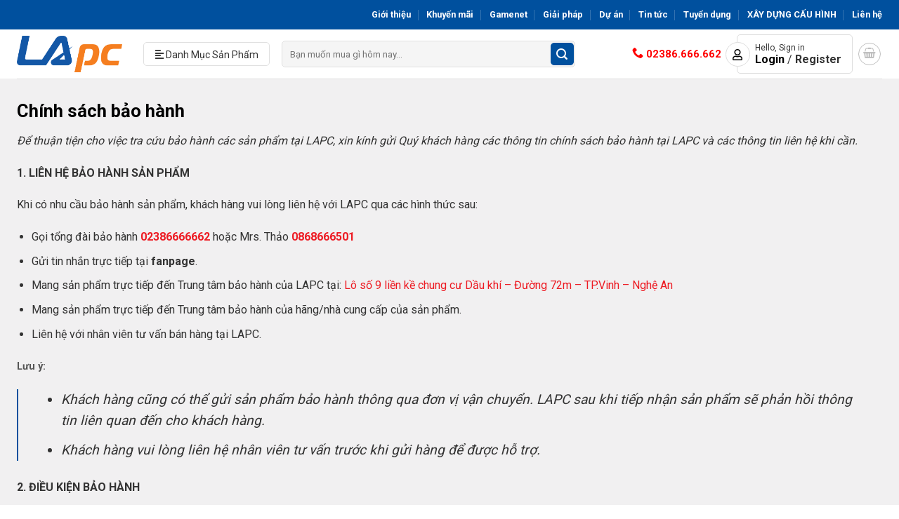

--- FILE ---
content_type: text/html; charset=UTF-8
request_url: https://lapc.vn/chinh-sach-bao-hanh/
body_size: 21750
content:
 <!DOCTYPE html>
<!--[if IE 9 ]> <html lang="vi" class="ie9 loading-site no-js"> <![endif]-->
<!--[if IE 8 ]> <html lang="vi" class="ie8 loading-site no-js"> <![endif]-->
<!--[if (gte IE 9)|!(IE)]><!--><html lang="vi" class="loading-site no-js"> <!--<![endif]-->
<head>
	<meta charset="UTF-8" />
	<link rel="profile" href="http://gmpg.org/xfn/11" />
	<link rel="pingback" href="https://lapc.vn/xmlrpc.php" />

	<script>(function(html){html.className = html.className.replace(/\bno-js\b/,'js')})(document.documentElement);</script>
<meta name='robots' content='index, follow, max-image-preview:large, max-snippet:-1, max-video-preview:-1' />
<meta name="viewport" content="width=device-width, initial-scale=1, maximum-scale=1" />
	<!-- This site is optimized with the Yoast SEO plugin v18.5.1 - https://yoast.com/wordpress/plugins/seo/ -->
	<title>Chính sách bảo hành - LApc</title>
	<link rel="canonical" href="https://lapc.vn/chinh-sach-bao-hanh/" />
	<meta property="og:locale" content="vi_VN" />
	<meta property="og:type" content="article" />
	<meta property="og:title" content="Chính sách bảo hành - LApc" />
	<meta property="og:description" content="Chính sách bảo hành Để thuận tiện cho việc tra cứu bảo hành các sản phẩm tại LAPC, xin kính gửi Quý khách hàng các thông tin chính sách bảo hành tại LAPC và các thông tin liên hệ khi cần. 1. LIÊN HỆ BẢO HÀNH SẢN PHẨM Khi có nhu cầu bảo hành sản [...]" />
	<meta property="og:url" content="https://lapc.vn/chinh-sach-bao-hanh/" />
	<meta property="og:site_name" content="LApc" />
	<meta property="article:publisher" content="http://facebook.com/cameraphongvu" />
	<meta property="article:modified_time" content="2024-10-15T08:08:10+00:00" />
	<meta name="twitter:card" content="summary" />
	<meta name="twitter:label1" content="Ước tính thời gian đọc" />
	<meta name="twitter:data1" content="9 phút" />
	<script type="application/ld+json" class="yoast-schema-graph">{"@context":"https://schema.org","@graph":[{"@type":"WebSite","@id":"https://lapc.vn/#website","url":"https://lapc.vn/","name":"LApc","description":"Máy tính PC Laptop - Lắp đặt Cyber Game Net chất lượng tại TP Vinh Nghệ An","potentialAction":[{"@type":"SearchAction","target":{"@type":"EntryPoint","urlTemplate":"https://lapc.vn/?s={search_term_string}"},"query-input":"required name=search_term_string"}],"inLanguage":"vi"},{"@type":"WebPage","@id":"https://lapc.vn/chinh-sach-bao-hanh/#webpage","url":"https://lapc.vn/chinh-sach-bao-hanh/","name":"Chính sách bảo hành - LApc","isPartOf":{"@id":"https://lapc.vn/#website"},"datePublished":"2020-06-30T04:19:43+00:00","dateModified":"2024-10-15T08:08:10+00:00","breadcrumb":{"@id":"https://lapc.vn/chinh-sach-bao-hanh/#breadcrumb"},"inLanguage":"vi","potentialAction":[{"@type":"ReadAction","target":["https://lapc.vn/chinh-sach-bao-hanh/"]}]},{"@type":"BreadcrumbList","@id":"https://lapc.vn/chinh-sach-bao-hanh/#breadcrumb","itemListElement":[{"@type":"ListItem","position":1,"name":"Home","item":"https://lapc.vn/"},{"@type":"ListItem","position":2,"name":"Chính sách bảo hành"}]}]}</script>
	<!-- / Yoast SEO plugin. -->


<link rel='dns-prefetch' href='//pc.baokim.vn' />
<link rel='dns-prefetch' href='//fonts.googleapis.com' />
<link rel="alternate" type="application/rss+xml" title="Dòng thông tin LApc &raquo;" href="https://lapc.vn/feed/" />
<link rel="alternate" type="application/rss+xml" title="Dòng phản hồi LApc &raquo;" href="https://lapc.vn/comments/feed/" />
<script type="text/javascript">
window._wpemojiSettings = {"baseUrl":"https:\/\/s.w.org\/images\/core\/emoji\/14.0.0\/72x72\/","ext":".png","svgUrl":"https:\/\/s.w.org\/images\/core\/emoji\/14.0.0\/svg\/","svgExt":".svg","source":{"concatemoji":"https:\/\/lapc.vn\/wp-includes\/js\/wp-emoji-release.min.js?ver=6.2.8"}};
/*! This file is auto-generated */
!function(e,a,t){var n,r,o,i=a.createElement("canvas"),p=i.getContext&&i.getContext("2d");function s(e,t){p.clearRect(0,0,i.width,i.height),p.fillText(e,0,0);e=i.toDataURL();return p.clearRect(0,0,i.width,i.height),p.fillText(t,0,0),e===i.toDataURL()}function c(e){var t=a.createElement("script");t.src=e,t.defer=t.type="text/javascript",a.getElementsByTagName("head")[0].appendChild(t)}for(o=Array("flag","emoji"),t.supports={everything:!0,everythingExceptFlag:!0},r=0;r<o.length;r++)t.supports[o[r]]=function(e){if(p&&p.fillText)switch(p.textBaseline="top",p.font="600 32px Arial",e){case"flag":return s("\ud83c\udff3\ufe0f\u200d\u26a7\ufe0f","\ud83c\udff3\ufe0f\u200b\u26a7\ufe0f")?!1:!s("\ud83c\uddfa\ud83c\uddf3","\ud83c\uddfa\u200b\ud83c\uddf3")&&!s("\ud83c\udff4\udb40\udc67\udb40\udc62\udb40\udc65\udb40\udc6e\udb40\udc67\udb40\udc7f","\ud83c\udff4\u200b\udb40\udc67\u200b\udb40\udc62\u200b\udb40\udc65\u200b\udb40\udc6e\u200b\udb40\udc67\u200b\udb40\udc7f");case"emoji":return!s("\ud83e\udef1\ud83c\udffb\u200d\ud83e\udef2\ud83c\udfff","\ud83e\udef1\ud83c\udffb\u200b\ud83e\udef2\ud83c\udfff")}return!1}(o[r]),t.supports.everything=t.supports.everything&&t.supports[o[r]],"flag"!==o[r]&&(t.supports.everythingExceptFlag=t.supports.everythingExceptFlag&&t.supports[o[r]]);t.supports.everythingExceptFlag=t.supports.everythingExceptFlag&&!t.supports.flag,t.DOMReady=!1,t.readyCallback=function(){t.DOMReady=!0},t.supports.everything||(n=function(){t.readyCallback()},a.addEventListener?(a.addEventListener("DOMContentLoaded",n,!1),e.addEventListener("load",n,!1)):(e.attachEvent("onload",n),a.attachEvent("onreadystatechange",function(){"complete"===a.readyState&&t.readyCallback()})),(e=t.source||{}).concatemoji?c(e.concatemoji):e.wpemoji&&e.twemoji&&(c(e.twemoji),c(e.wpemoji)))}(window,document,window._wpemojiSettings);
</script>
<style type="text/css">
img.wp-smiley,
img.emoji {
	display: inline !important;
	border: none !important;
	box-shadow: none !important;
	height: 1em !important;
	width: 1em !important;
	margin: 0 0.07em !important;
	vertical-align: -0.1em !important;
	background: none !important;
	padding: 0 !important;
}
</style>
	<link rel='stylesheet' id='wp-block-library-css' href='https://lapc.vn/wp-includes/css/dist/block-library/style.min.css?ver=6.2.8' type='text/css' media='all' />
<link rel='stylesheet' id='wc-blocks-vendors-style-css' href='https://lapc.vn/wp-content/plugins/woocommerce/packages/woocommerce-blocks/build/wc-blocks-vendors-style.css?ver=6.9.0' type='text/css' media='all' />
<link rel='stylesheet' id='wc-blocks-style-css' href='https://lapc.vn/wp-content/plugins/woocommerce/packages/woocommerce-blocks/build/wc-blocks-style.css?ver=6.9.0' type='text/css' media='all' />
<link rel='stylesheet' id='classic-theme-styles-css' href='https://lapc.vn/wp-includes/css/classic-themes.min.css?ver=6.2.8' type='text/css' media='all' />
<style id='global-styles-inline-css' type='text/css'>
body{--wp--preset--color--black: #000000;--wp--preset--color--cyan-bluish-gray: #abb8c3;--wp--preset--color--white: #ffffff;--wp--preset--color--pale-pink: #f78da7;--wp--preset--color--vivid-red: #cf2e2e;--wp--preset--color--luminous-vivid-orange: #ff6900;--wp--preset--color--luminous-vivid-amber: #fcb900;--wp--preset--color--light-green-cyan: #7bdcb5;--wp--preset--color--vivid-green-cyan: #00d084;--wp--preset--color--pale-cyan-blue: #8ed1fc;--wp--preset--color--vivid-cyan-blue: #0693e3;--wp--preset--color--vivid-purple: #9b51e0;--wp--preset--gradient--vivid-cyan-blue-to-vivid-purple: linear-gradient(135deg,rgba(6,147,227,1) 0%,rgb(155,81,224) 100%);--wp--preset--gradient--light-green-cyan-to-vivid-green-cyan: linear-gradient(135deg,rgb(122,220,180) 0%,rgb(0,208,130) 100%);--wp--preset--gradient--luminous-vivid-amber-to-luminous-vivid-orange: linear-gradient(135deg,rgba(252,185,0,1) 0%,rgba(255,105,0,1) 100%);--wp--preset--gradient--luminous-vivid-orange-to-vivid-red: linear-gradient(135deg,rgba(255,105,0,1) 0%,rgb(207,46,46) 100%);--wp--preset--gradient--very-light-gray-to-cyan-bluish-gray: linear-gradient(135deg,rgb(238,238,238) 0%,rgb(169,184,195) 100%);--wp--preset--gradient--cool-to-warm-spectrum: linear-gradient(135deg,rgb(74,234,220) 0%,rgb(151,120,209) 20%,rgb(207,42,186) 40%,rgb(238,44,130) 60%,rgb(251,105,98) 80%,rgb(254,248,76) 100%);--wp--preset--gradient--blush-light-purple: linear-gradient(135deg,rgb(255,206,236) 0%,rgb(152,150,240) 100%);--wp--preset--gradient--blush-bordeaux: linear-gradient(135deg,rgb(254,205,165) 0%,rgb(254,45,45) 50%,rgb(107,0,62) 100%);--wp--preset--gradient--luminous-dusk: linear-gradient(135deg,rgb(255,203,112) 0%,rgb(199,81,192) 50%,rgb(65,88,208) 100%);--wp--preset--gradient--pale-ocean: linear-gradient(135deg,rgb(255,245,203) 0%,rgb(182,227,212) 50%,rgb(51,167,181) 100%);--wp--preset--gradient--electric-grass: linear-gradient(135deg,rgb(202,248,128) 0%,rgb(113,206,126) 100%);--wp--preset--gradient--midnight: linear-gradient(135deg,rgb(2,3,129) 0%,rgb(40,116,252) 100%);--wp--preset--duotone--dark-grayscale: url('#wp-duotone-dark-grayscale');--wp--preset--duotone--grayscale: url('#wp-duotone-grayscale');--wp--preset--duotone--purple-yellow: url('#wp-duotone-purple-yellow');--wp--preset--duotone--blue-red: url('#wp-duotone-blue-red');--wp--preset--duotone--midnight: url('#wp-duotone-midnight');--wp--preset--duotone--magenta-yellow: url('#wp-duotone-magenta-yellow');--wp--preset--duotone--purple-green: url('#wp-duotone-purple-green');--wp--preset--duotone--blue-orange: url('#wp-duotone-blue-orange');--wp--preset--font-size--small: 13px;--wp--preset--font-size--medium: 20px;--wp--preset--font-size--large: 36px;--wp--preset--font-size--x-large: 42px;--wp--preset--spacing--20: 0.44rem;--wp--preset--spacing--30: 0.67rem;--wp--preset--spacing--40: 1rem;--wp--preset--spacing--50: 1.5rem;--wp--preset--spacing--60: 2.25rem;--wp--preset--spacing--70: 3.38rem;--wp--preset--spacing--80: 5.06rem;--wp--preset--shadow--natural: 6px 6px 9px rgba(0, 0, 0, 0.2);--wp--preset--shadow--deep: 12px 12px 50px rgba(0, 0, 0, 0.4);--wp--preset--shadow--sharp: 6px 6px 0px rgba(0, 0, 0, 0.2);--wp--preset--shadow--outlined: 6px 6px 0px -3px rgba(255, 255, 255, 1), 6px 6px rgba(0, 0, 0, 1);--wp--preset--shadow--crisp: 6px 6px 0px rgba(0, 0, 0, 1);}:where(.is-layout-flex){gap: 0.5em;}body .is-layout-flow > .alignleft{float: left;margin-inline-start: 0;margin-inline-end: 2em;}body .is-layout-flow > .alignright{float: right;margin-inline-start: 2em;margin-inline-end: 0;}body .is-layout-flow > .aligncenter{margin-left: auto !important;margin-right: auto !important;}body .is-layout-constrained > .alignleft{float: left;margin-inline-start: 0;margin-inline-end: 2em;}body .is-layout-constrained > .alignright{float: right;margin-inline-start: 2em;margin-inline-end: 0;}body .is-layout-constrained > .aligncenter{margin-left: auto !important;margin-right: auto !important;}body .is-layout-constrained > :where(:not(.alignleft):not(.alignright):not(.alignfull)){max-width: var(--wp--style--global--content-size);margin-left: auto !important;margin-right: auto !important;}body .is-layout-constrained > .alignwide{max-width: var(--wp--style--global--wide-size);}body .is-layout-flex{display: flex;}body .is-layout-flex{flex-wrap: wrap;align-items: center;}body .is-layout-flex > *{margin: 0;}:where(.wp-block-columns.is-layout-flex){gap: 2em;}.has-black-color{color: var(--wp--preset--color--black) !important;}.has-cyan-bluish-gray-color{color: var(--wp--preset--color--cyan-bluish-gray) !important;}.has-white-color{color: var(--wp--preset--color--white) !important;}.has-pale-pink-color{color: var(--wp--preset--color--pale-pink) !important;}.has-vivid-red-color{color: var(--wp--preset--color--vivid-red) !important;}.has-luminous-vivid-orange-color{color: var(--wp--preset--color--luminous-vivid-orange) !important;}.has-luminous-vivid-amber-color{color: var(--wp--preset--color--luminous-vivid-amber) !important;}.has-light-green-cyan-color{color: var(--wp--preset--color--light-green-cyan) !important;}.has-vivid-green-cyan-color{color: var(--wp--preset--color--vivid-green-cyan) !important;}.has-pale-cyan-blue-color{color: var(--wp--preset--color--pale-cyan-blue) !important;}.has-vivid-cyan-blue-color{color: var(--wp--preset--color--vivid-cyan-blue) !important;}.has-vivid-purple-color{color: var(--wp--preset--color--vivid-purple) !important;}.has-black-background-color{background-color: var(--wp--preset--color--black) !important;}.has-cyan-bluish-gray-background-color{background-color: var(--wp--preset--color--cyan-bluish-gray) !important;}.has-white-background-color{background-color: var(--wp--preset--color--white) !important;}.has-pale-pink-background-color{background-color: var(--wp--preset--color--pale-pink) !important;}.has-vivid-red-background-color{background-color: var(--wp--preset--color--vivid-red) !important;}.has-luminous-vivid-orange-background-color{background-color: var(--wp--preset--color--luminous-vivid-orange) !important;}.has-luminous-vivid-amber-background-color{background-color: var(--wp--preset--color--luminous-vivid-amber) !important;}.has-light-green-cyan-background-color{background-color: var(--wp--preset--color--light-green-cyan) !important;}.has-vivid-green-cyan-background-color{background-color: var(--wp--preset--color--vivid-green-cyan) !important;}.has-pale-cyan-blue-background-color{background-color: var(--wp--preset--color--pale-cyan-blue) !important;}.has-vivid-cyan-blue-background-color{background-color: var(--wp--preset--color--vivid-cyan-blue) !important;}.has-vivid-purple-background-color{background-color: var(--wp--preset--color--vivid-purple) !important;}.has-black-border-color{border-color: var(--wp--preset--color--black) !important;}.has-cyan-bluish-gray-border-color{border-color: var(--wp--preset--color--cyan-bluish-gray) !important;}.has-white-border-color{border-color: var(--wp--preset--color--white) !important;}.has-pale-pink-border-color{border-color: var(--wp--preset--color--pale-pink) !important;}.has-vivid-red-border-color{border-color: var(--wp--preset--color--vivid-red) !important;}.has-luminous-vivid-orange-border-color{border-color: var(--wp--preset--color--luminous-vivid-orange) !important;}.has-luminous-vivid-amber-border-color{border-color: var(--wp--preset--color--luminous-vivid-amber) !important;}.has-light-green-cyan-border-color{border-color: var(--wp--preset--color--light-green-cyan) !important;}.has-vivid-green-cyan-border-color{border-color: var(--wp--preset--color--vivid-green-cyan) !important;}.has-pale-cyan-blue-border-color{border-color: var(--wp--preset--color--pale-cyan-blue) !important;}.has-vivid-cyan-blue-border-color{border-color: var(--wp--preset--color--vivid-cyan-blue) !important;}.has-vivid-purple-border-color{border-color: var(--wp--preset--color--vivid-purple) !important;}.has-vivid-cyan-blue-to-vivid-purple-gradient-background{background: var(--wp--preset--gradient--vivid-cyan-blue-to-vivid-purple) !important;}.has-light-green-cyan-to-vivid-green-cyan-gradient-background{background: var(--wp--preset--gradient--light-green-cyan-to-vivid-green-cyan) !important;}.has-luminous-vivid-amber-to-luminous-vivid-orange-gradient-background{background: var(--wp--preset--gradient--luminous-vivid-amber-to-luminous-vivid-orange) !important;}.has-luminous-vivid-orange-to-vivid-red-gradient-background{background: var(--wp--preset--gradient--luminous-vivid-orange-to-vivid-red) !important;}.has-very-light-gray-to-cyan-bluish-gray-gradient-background{background: var(--wp--preset--gradient--very-light-gray-to-cyan-bluish-gray) !important;}.has-cool-to-warm-spectrum-gradient-background{background: var(--wp--preset--gradient--cool-to-warm-spectrum) !important;}.has-blush-light-purple-gradient-background{background: var(--wp--preset--gradient--blush-light-purple) !important;}.has-blush-bordeaux-gradient-background{background: var(--wp--preset--gradient--blush-bordeaux) !important;}.has-luminous-dusk-gradient-background{background: var(--wp--preset--gradient--luminous-dusk) !important;}.has-pale-ocean-gradient-background{background: var(--wp--preset--gradient--pale-ocean) !important;}.has-electric-grass-gradient-background{background: var(--wp--preset--gradient--electric-grass) !important;}.has-midnight-gradient-background{background: var(--wp--preset--gradient--midnight) !important;}.has-small-font-size{font-size: var(--wp--preset--font-size--small) !important;}.has-medium-font-size{font-size: var(--wp--preset--font-size--medium) !important;}.has-large-font-size{font-size: var(--wp--preset--font-size--large) !important;}.has-x-large-font-size{font-size: var(--wp--preset--font-size--x-large) !important;}
.wp-block-navigation a:where(:not(.wp-element-button)){color: inherit;}
:where(.wp-block-columns.is-layout-flex){gap: 2em;}
.wp-block-pullquote{font-size: 1.5em;line-height: 1.6;}
</style>
<style id='woocommerce-inline-inline-css' type='text/css'>
.woocommerce form .form-row .required { visibility: visible; }
</style>
<link rel='stylesheet' id='isures-fontawesome-css' href='https://lapc.vn/wp-content/themes/flatsome-child/assets/css/all.min.css?ver=6.2.8' type='text/css' media='all' />
<link rel='stylesheet' id='custom-css-css' href='https://lapc.vn/wp-content/themes/flatsome-child/assets/css/custom.css?ver=6.2.8' type='text/css' media='all' />
<link rel='stylesheet' id='flatsome-icons-css' href='https://lapc.vn/wp-content/themes/flatsome/assets/css/fl-icons.css?ver=3.12' type='text/css' media='all' />
<link rel='stylesheet' id='bk-popup-css' href='https://pc.baokim.vn/css/bk.css?ver=6.2.8' type='text/css' media='all' />
<link rel='stylesheet' id='flatsome-main-css' href='https://lapc.vn/wp-content/themes/flatsome/assets/css/flatsome.css?ver=3.13.0' type='text/css' media='all' />
<link rel='stylesheet' id='flatsome-shop-css' href='https://lapc.vn/wp-content/themes/flatsome/assets/css/flatsome-shop.css?ver=3.13.0' type='text/css' media='all' />
<link rel='stylesheet' id='flatsome-style-css' href='https://lapc.vn/wp-content/themes/flatsome-child/style.css?ver=3.0' type='text/css' media='all' />
<link rel='stylesheet' id='flatsome-googlefonts-css' href='//fonts.googleapis.com/css?family=Roboto%3Aregular%2C700%2Cregular%2Cregular%7CDancing+Script%3Aregular%2C400&#038;display=swap&#038;ver=3.9' type='text/css' media='all' />
<script type='text/javascript' src='https://lapc.vn/wp-includes/js/jquery/jquery.min.js?ver=3.6.4' id='jquery-core-js'></script>
<script type='text/javascript' src='https://lapc.vn/wp-includes/js/jquery/jquery-migrate.min.js?ver=3.4.0' id='jquery-migrate-js'></script>
<link rel="https://api.w.org/" href="https://lapc.vn/wp-json/" /><link rel="alternate" type="application/json" href="https://lapc.vn/wp-json/wp/v2/pages/8289" /><link rel="EditURI" type="application/rsd+xml" title="RSD" href="https://lapc.vn/xmlrpc.php?rsd" />
<link rel="wlwmanifest" type="application/wlwmanifest+xml" href="https://lapc.vn/wp-includes/wlwmanifest.xml" />
<meta name="generator" content="WordPress 6.2.8" />
<meta name="generator" content="WooCommerce 6.3.1" />
<link rel='shortlink' href='https://lapc.vn/?p=8289' />
<link rel="alternate" type="application/json+oembed" href="https://lapc.vn/wp-json/oembed/1.0/embed?url=https%3A%2F%2Flapc.vn%2Fchinh-sach-bao-hanh%2F" />
<link rel="alternate" type="text/xml+oembed" href="https://lapc.vn/wp-json/oembed/1.0/embed?url=https%3A%2F%2Flapc.vn%2Fchinh-sach-bao-hanh%2F&#038;format=xml" />
            <style>
                :root {
                    --isures-filter-primary: #0088cc;
                    --isures-filter-secondary: #0088cc;
                }
            </style>
                        <style>
                :root {
                    
                    --isures-buildpc-primary:#0088cc; --isures-buildpc-secondary:#e6eeff;--isures-spinner-color:#0088cc;                    
                }
            </style>
    <style>
        :root {
            --isures-primary-color: #00509e; --isures-secondary-color: #f58220; --isures-success-color: #7a9c59;        }
    </style>
<style>.bg{opacity: 0; transition: opacity 1s; -webkit-transition: opacity 1s;} .bg-loaded{opacity: 1;}</style><!--[if IE]><link rel="stylesheet" type="text/css" href="https://lapc.vn/wp-content/themes/flatsome/assets/css/ie-fallback.css"><script src="//cdnjs.cloudflare.com/ajax/libs/html5shiv/3.6.1/html5shiv.js"></script><script>var head = document.getElementsByTagName('head')[0],style = document.createElement('style');style.type = 'text/css';style.styleSheet.cssText = ':before,:after{content:none !important';head.appendChild(style);setTimeout(function(){head.removeChild(style);}, 0);</script><script src="https://lapc.vn/wp-content/themes/flatsome/assets/libs/ie-flexibility.js"></script><![endif]--><!-- Google Tag Manager -->
<script>(function(w,d,s,l,i){w[l]=w[l]||[];w[l].push({'gtm.start':
new Date().getTime(),event:'gtm.js'});var f=d.getElementsByTagName(s)[0],
j=d.createElement(s),dl=l!='dataLayer'?'&l='+l:'';j.async=true;j.src=
'https://www.googletagmanager.com/gtm.js?id='+i+dl;f.parentNode.insertBefore(j,f);
})(window,document,'script','dataLayer','GTM-MPPHVCX');</script>
<!-- End Google Tag Manager -->

<meta name="facebook-domain-verification" content="68ksqsqftv8yzrb8znr3ntajzr2v6g" />



<!-- Global site tag (gtag.js) - Google Ads: 1015121287 -->
<script async src="https://www.googletagmanager.com/gtag/js?id=AW-1015121287"></script>
<script>
  window.dataLayer = window.dataLayer || [];
  function gtag(){dataLayer.push(arguments);}
  gtag('js', new Date());

  gtag('config', 'AW-1015121287');
</script>

<!-- Global site tag (gtag.js) - Google Analytics -->
<script async src="https://www.googletagmanager.com/gtag/js?id=UA-45602296-6"></script>
<script>
  window.dataLayer = window.dataLayer || [];
  function gtag(){dataLayer.push(arguments);}
  gtag('js', new Date());

  gtag('config', 'UA-45602296-6');
</script>	<noscript><style>.woocommerce-product-gallery{ opacity: 1 !important; }</style></noscript>
				<script  type="text/javascript">
				!function(f,b,e,v,n,t,s){if(f.fbq)return;n=f.fbq=function(){n.callMethod?
					n.callMethod.apply(n,arguments):n.queue.push(arguments)};if(!f._fbq)f._fbq=n;
					n.push=n;n.loaded=!0;n.version='2.0';n.queue=[];t=b.createElement(e);t.async=!0;
					t.src=v;s=b.getElementsByTagName(e)[0];s.parentNode.insertBefore(t,s)}(window,
					document,'script','https://connect.facebook.net/en_US/fbevents.js');
			</script>
			<!-- WooCommerce Facebook Integration Begin -->
			<script  type="text/javascript">

				fbq('init', '588099615556382', {}, {
    "agent": "woocommerce-6.3.1-2.6.12"
});

				fbq( 'track', 'PageView', {
    "source": "woocommerce",
    "version": "6.3.1",
    "pluginVersion": "2.6.12"
} );

				document.addEventListener( 'DOMContentLoaded', function() {
					jQuery && jQuery( function( $ ) {
						// Insert placeholder for events injected when a product is added to the cart through AJAX.
						$( document.body ).append( '<div class=\"wc-facebook-pixel-event-placeholder\"></div>' );
					} );
				}, false );

			</script>
			<!-- WooCommerce Facebook Integration End -->
			<link rel="icon" href="https://lapc.vn/wp-content/uploads/2022/10/cropped-logoLAvuong-32x32.png" sizes="32x32" />
<link rel="icon" href="https://lapc.vn/wp-content/uploads/2022/10/cropped-logoLAvuong-192x192.png" sizes="192x192" />
<link rel="apple-touch-icon" href="https://lapc.vn/wp-content/uploads/2022/10/cropped-logoLAvuong-180x180.png" />
<meta name="msapplication-TileImage" content="https://lapc.vn/wp-content/uploads/2022/10/cropped-logoLAvuong-270x270.png" />
<style id="custom-css" type="text/css">:root {--primary-color: #00509e;}.full-width .ubermenu-nav, .container, .row{max-width: 1240px}.row.row-collapse{max-width: 1210px}.row.row-small{max-width: 1232.5px}.row.row-large{max-width: 1270px}.header-main{height: 70px}#logo img{max-height: 70px}#logo{width:150px;}.header-bottom{min-height: 56px}.header-top{min-height: 42px}.transparent .header-main{height: 90px}.transparent #logo img{max-height: 90px}.has-transparent + .page-title:first-of-type,.has-transparent + #main > .page-title,.has-transparent + #main > div > .page-title,.has-transparent + #main .page-header-wrapper:first-of-type .page-title{padding-top: 170px;}.header.show-on-scroll,.stuck .header-main{height:70px!important}.stuck #logo img{max-height: 70px!important}.search-form{ width: 60%;}.header-bg-color, .header-wrapper {background-color: #ffffff}.header-bottom {background-color: rgba(255,255,255,0)}.header-main .nav > li > a{line-height: 16px }.stuck .header-main .nav > li > a{line-height: 50px }.header-bottom-nav > li > a{line-height: 16px }@media (max-width: 549px) {.header-main{height: 70px}#logo img{max-height: 70px}}.nav-dropdown{border-radius:5px}.nav-dropdown{font-size:100%}/* Color */.accordion-title.active, .has-icon-bg .icon .icon-inner,.logo a, .primary.is-underline, .primary.is-link, .badge-outline .badge-inner, .nav-outline > li.active> a,.nav-outline >li.active > a, .cart-icon strong,[data-color='primary'], .is-outline.primary{color: #00509e;}/* Color !important */[data-text-color="primary"]{color: #00509e!important;}/* Background Color */[data-text-bg="primary"]{background-color: #00509e;}/* Background */.scroll-to-bullets a,.featured-title, .label-new.menu-item > a:after, .nav-pagination > li > .current,.nav-pagination > li > span:hover,.nav-pagination > li > a:hover,.has-hover:hover .badge-outline .badge-inner,button[type="submit"], .button.wc-forward:not(.checkout):not(.checkout-button), .button.submit-button, .button.primary:not(.is-outline),.featured-table .title,.is-outline:hover, .has-icon:hover .icon-label,.nav-dropdown-bold .nav-column li > a:hover, .nav-dropdown.nav-dropdown-bold > li > a:hover, .nav-dropdown-bold.dark .nav-column li > a:hover, .nav-dropdown.nav-dropdown-bold.dark > li > a:hover, .is-outline:hover, .tagcloud a:hover,.grid-tools a, input[type='submit']:not(.is-form), .box-badge:hover .box-text, input.button.alt,.nav-box > li > a:hover,.nav-box > li.active > a,.nav-pills > li.active > a ,.current-dropdown .cart-icon strong, .cart-icon:hover strong, .nav-line-bottom > li > a:before, .nav-line-grow > li > a:before, .nav-line > li > a:before,.banner, .header-top, .slider-nav-circle .flickity-prev-next-button:hover svg, .slider-nav-circle .flickity-prev-next-button:hover .arrow, .primary.is-outline:hover, .button.primary:not(.is-outline), input[type='submit'].primary, input[type='submit'].primary, input[type='reset'].button, input[type='button'].primary, .badge-inner{background-color: #00509e;}/* Border */.nav-vertical.nav-tabs > li.active > a,.scroll-to-bullets a.active,.nav-pagination > li > .current,.nav-pagination > li > span:hover,.nav-pagination > li > a:hover,.has-hover:hover .badge-outline .badge-inner,.accordion-title.active,.featured-table,.is-outline:hover, .tagcloud a:hover,blockquote, .has-border, .cart-icon strong:after,.cart-icon strong,.blockUI:before, .processing:before,.loading-spin, .slider-nav-circle .flickity-prev-next-button:hover svg, .slider-nav-circle .flickity-prev-next-button:hover .arrow, .primary.is-outline:hover{border-color: #00509e}.nav-tabs > li.active > a{border-top-color: #00509e}.widget_shopping_cart_content .blockUI.blockOverlay:before { border-left-color: #00509e }.woocommerce-checkout-review-order .blockUI.blockOverlay:before { border-left-color: #00509e }/* Fill */.slider .flickity-prev-next-button:hover svg,.slider .flickity-prev-next-button:hover .arrow{fill: #00509e;}/* Background Color */[data-icon-label]:after, .secondary.is-underline:hover,.secondary.is-outline:hover,.icon-label,.button.secondary:not(.is-outline),.button.alt:not(.is-outline), .badge-inner.on-sale, .button.checkout, .single_add_to_cart_button, .current .breadcrumb-step{ background-color:#f58220; }[data-text-bg="secondary"]{background-color: #f58220;}/* Color */.secondary.is-underline,.secondary.is-link, .secondary.is-outline,.stars a.active, .star-rating:before, .woocommerce-page .star-rating:before,.star-rating span:before, .color-secondary{color: #f58220}/* Color !important */[data-text-color="secondary"]{color: #f58220!important;}/* Border */.secondary.is-outline:hover{border-color:#f58220}body{font-size: 100%;}@media screen and (max-width: 549px){body{font-size: 100%;}}body{font-family:"Roboto", sans-serif}body{font-weight: 0}body{color: #333333}.nav > li > a {font-family:"Roboto", sans-serif;}.mobile-sidebar-levels-2 .nav > li > ul > li > a {font-family:"Roboto", sans-serif;}.nav > li > a {font-weight: 0;}.mobile-sidebar-levels-2 .nav > li > ul > li > a {font-weight: 0;}h1,h2,h3,h4,h5,h6,.heading-font, .off-canvas-center .nav-sidebar.nav-vertical > li > a{font-family: "Roboto", sans-serif;}h1,h2,h3,h4,h5,h6,.heading-font,.banner h1,.banner h2{font-weight: 700;}h1,h2,h3,h4,h5,h6,.heading-font{color: #000000;}.alt-font{font-family: "Dancing Script", sans-serif;}.alt-font{font-weight: 400!important;}a{color: #333333;}@media screen and (min-width: 550px){.products .box-vertical .box-image{min-width: 300px!important;width: 300px!important;}}.footer-2{background-color: #3A3A3A}.absolute-footer, html{background-color: #fff}button[name='update_cart'] { display: none; }/* Custom CSS */.full-width .ubermenu-nav, .container, .row {max-width: 1262px;}.label-new.menu-item > a:after{content:"New";}.label-hot.menu-item > a:after{content:"Hot";}.label-sale.menu-item > a:after{content:"Sale";}.label-popular.menu-item > a:after{content:"Popular";}</style>		<style type="text/css" id="wp-custom-css">
			.isures-policy--single_wrap {
    font-size: 14px;
}

.isures-icon--feat img
{
	width:100%;
	height:100%;
	
}

.kmnhomsp1 
{
	background: url(https://phongvunghean.com/wp-content/uploads/2022/05/BG-kmnhomsp1-1.png) center center / cover no-repeat !important;
	
	margin-bottom:50px;
}

.kmnhomsp2 
{
	background: url(https://phongvunghean.com/wp-content/uploads/2022/05/BG-kmnhomsp2-1.png) center center / cover no-repeat !important;
	
	margin-bottom:50px;
}
.kmnhomsp3
{
	background: url(https://phongvunghean.com/wp-content/uploads/2022/05/BG-kmnhomsp3-1.png) center center / cover no-repeat !important;
	
	margin-bottom:50px;
}
.kmnhomsp4
{
	background: url(https://phongvunghean.com/wp-content/uploads/2022/06/BG-kmnhomsp-4ssd.png) center center / cover no-repeat !important;
	
	margin-bottom:50px;
}
.kmnhomsp5
{
	background: url(https://phongvunghean.com/wp-content/uploads/2022/06/loa.png) center center / cover no-repeat !important;
	
	margin-bottom:50px;
}
.kmnhomsp6
{
	background: url(https://phongvunghean.com/wp-content/uploads/2022/06/BG-kmnhomsp-6.png) center center / cover no-repeat !important;
	
	margin-bottom:50px;
}
.kmnhomsp7
{
	background: url(https://phongvunghean.com/wp-content/uploads/2022/06/BG-kmnhomsp-7-2.png) center center / cover no-repeat !important;
	
	margin-bottom:50px;
}
.kmnhomsp8
{
	background: url(https://phongvunghean.com/wp-content/uploads/2022/06/BG-kmnhomsp-8.png) center center / cover no-repeat !important;
	
	margin-bottom:50px;
}
.kmnhomsp9
{
	background: url(https://phongvunghean.com/wp-content/uploads/2022/06/BG-kmnhomsp-9.png) center center / cover no-repeat !important;
	
	margin-bottom:50px;
}
.backsp
{
	background-color:#ffffff;
	
}

		</style>
		</head>

<body class="page-template-default page page-id-8289 theme-flatsome woocommerce-no-js lightbox nav-dropdown-has-arrow nav-dropdown-has-shadow">

<!-- Google Tag Manager (noscript) -->
<noscript><iframe src="https://www.googletagmanager.com/ns.html?id=GTM-MPPHVCX"
height="0" width="0" style="display:none;visibility:hidden"></iframe></noscript>
<!-- End Google Tag Manager (noscript) -->



<script>!function(s,u,b,i,z){var o,t,r,y;s[i]||(s._sbzaccid=z,s[i]=function(){s[i].q.push(arguments)},s[i].q=[],s[i]("setAccount",z),r=["widget.subiz.net","storage.googleapis"+(t=".com"),"app.sbz.workers.dev",i+"a"+(o=function(k,t){var n=t<=6?5:o(k,t-1)+o(k,t-3);return k!==t?n:n.toString(32)})(20,20)+t,i+"b"+o(30,30)+t,i+"c"+o(40,40)+t],(y=function(k){var t,n;s._subiz_init_2094850928430||r[k]&&(t=u.createElement(b),n=u.getElementsByTagName(b)[0],t.async=1,t.src="https://"+r[k]+"/sbz/app.js?accid="+z,n.parentNode.insertBefore(t,n),setTimeout(y,2e3,k+1))})(0))}(window,document,"script","subiz", "acrgibbbhvvgbemlfprq")</script><svg xmlns="http://www.w3.org/2000/svg" viewBox="0 0 0 0" width="0" height="0" focusable="false" role="none" style="visibility: hidden; position: absolute; left: -9999px; overflow: hidden;" ><defs><filter id="wp-duotone-dark-grayscale"><feColorMatrix color-interpolation-filters="sRGB" type="matrix" values=" .299 .587 .114 0 0 .299 .587 .114 0 0 .299 .587 .114 0 0 .299 .587 .114 0 0 " /><feComponentTransfer color-interpolation-filters="sRGB" ><feFuncR type="table" tableValues="0 0.49803921568627" /><feFuncG type="table" tableValues="0 0.49803921568627" /><feFuncB type="table" tableValues="0 0.49803921568627" /><feFuncA type="table" tableValues="1 1" /></feComponentTransfer><feComposite in2="SourceGraphic" operator="in" /></filter></defs></svg><svg xmlns="http://www.w3.org/2000/svg" viewBox="0 0 0 0" width="0" height="0" focusable="false" role="none" style="visibility: hidden; position: absolute; left: -9999px; overflow: hidden;" ><defs><filter id="wp-duotone-grayscale"><feColorMatrix color-interpolation-filters="sRGB" type="matrix" values=" .299 .587 .114 0 0 .299 .587 .114 0 0 .299 .587 .114 0 0 .299 .587 .114 0 0 " /><feComponentTransfer color-interpolation-filters="sRGB" ><feFuncR type="table" tableValues="0 1" /><feFuncG type="table" tableValues="0 1" /><feFuncB type="table" tableValues="0 1" /><feFuncA type="table" tableValues="1 1" /></feComponentTransfer><feComposite in2="SourceGraphic" operator="in" /></filter></defs></svg><svg xmlns="http://www.w3.org/2000/svg" viewBox="0 0 0 0" width="0" height="0" focusable="false" role="none" style="visibility: hidden; position: absolute; left: -9999px; overflow: hidden;" ><defs><filter id="wp-duotone-purple-yellow"><feColorMatrix color-interpolation-filters="sRGB" type="matrix" values=" .299 .587 .114 0 0 .299 .587 .114 0 0 .299 .587 .114 0 0 .299 .587 .114 0 0 " /><feComponentTransfer color-interpolation-filters="sRGB" ><feFuncR type="table" tableValues="0.54901960784314 0.98823529411765" /><feFuncG type="table" tableValues="0 1" /><feFuncB type="table" tableValues="0.71764705882353 0.25490196078431" /><feFuncA type="table" tableValues="1 1" /></feComponentTransfer><feComposite in2="SourceGraphic" operator="in" /></filter></defs></svg><svg xmlns="http://www.w3.org/2000/svg" viewBox="0 0 0 0" width="0" height="0" focusable="false" role="none" style="visibility: hidden; position: absolute; left: -9999px; overflow: hidden;" ><defs><filter id="wp-duotone-blue-red"><feColorMatrix color-interpolation-filters="sRGB" type="matrix" values=" .299 .587 .114 0 0 .299 .587 .114 0 0 .299 .587 .114 0 0 .299 .587 .114 0 0 " /><feComponentTransfer color-interpolation-filters="sRGB" ><feFuncR type="table" tableValues="0 1" /><feFuncG type="table" tableValues="0 0.27843137254902" /><feFuncB type="table" tableValues="0.5921568627451 0.27843137254902" /><feFuncA type="table" tableValues="1 1" /></feComponentTransfer><feComposite in2="SourceGraphic" operator="in" /></filter></defs></svg><svg xmlns="http://www.w3.org/2000/svg" viewBox="0 0 0 0" width="0" height="0" focusable="false" role="none" style="visibility: hidden; position: absolute; left: -9999px; overflow: hidden;" ><defs><filter id="wp-duotone-midnight"><feColorMatrix color-interpolation-filters="sRGB" type="matrix" values=" .299 .587 .114 0 0 .299 .587 .114 0 0 .299 .587 .114 0 0 .299 .587 .114 0 0 " /><feComponentTransfer color-interpolation-filters="sRGB" ><feFuncR type="table" tableValues="0 0" /><feFuncG type="table" tableValues="0 0.64705882352941" /><feFuncB type="table" tableValues="0 1" /><feFuncA type="table" tableValues="1 1" /></feComponentTransfer><feComposite in2="SourceGraphic" operator="in" /></filter></defs></svg><svg xmlns="http://www.w3.org/2000/svg" viewBox="0 0 0 0" width="0" height="0" focusable="false" role="none" style="visibility: hidden; position: absolute; left: -9999px; overflow: hidden;" ><defs><filter id="wp-duotone-magenta-yellow"><feColorMatrix color-interpolation-filters="sRGB" type="matrix" values=" .299 .587 .114 0 0 .299 .587 .114 0 0 .299 .587 .114 0 0 .299 .587 .114 0 0 " /><feComponentTransfer color-interpolation-filters="sRGB" ><feFuncR type="table" tableValues="0.78039215686275 1" /><feFuncG type="table" tableValues="0 0.94901960784314" /><feFuncB type="table" tableValues="0.35294117647059 0.47058823529412" /><feFuncA type="table" tableValues="1 1" /></feComponentTransfer><feComposite in2="SourceGraphic" operator="in" /></filter></defs></svg><svg xmlns="http://www.w3.org/2000/svg" viewBox="0 0 0 0" width="0" height="0" focusable="false" role="none" style="visibility: hidden; position: absolute; left: -9999px; overflow: hidden;" ><defs><filter id="wp-duotone-purple-green"><feColorMatrix color-interpolation-filters="sRGB" type="matrix" values=" .299 .587 .114 0 0 .299 .587 .114 0 0 .299 .587 .114 0 0 .299 .587 .114 0 0 " /><feComponentTransfer color-interpolation-filters="sRGB" ><feFuncR type="table" tableValues="0.65098039215686 0.40392156862745" /><feFuncG type="table" tableValues="0 1" /><feFuncB type="table" tableValues="0.44705882352941 0.4" /><feFuncA type="table" tableValues="1 1" /></feComponentTransfer><feComposite in2="SourceGraphic" operator="in" /></filter></defs></svg><svg xmlns="http://www.w3.org/2000/svg" viewBox="0 0 0 0" width="0" height="0" focusable="false" role="none" style="visibility: hidden; position: absolute; left: -9999px; overflow: hidden;" ><defs><filter id="wp-duotone-blue-orange"><feColorMatrix color-interpolation-filters="sRGB" type="matrix" values=" .299 .587 .114 0 0 .299 .587 .114 0 0 .299 .587 .114 0 0 .299 .587 .114 0 0 " /><feComponentTransfer color-interpolation-filters="sRGB" ><feFuncR type="table" tableValues="0.098039215686275 1" /><feFuncG type="table" tableValues="0 0.66274509803922" /><feFuncB type="table" tableValues="0.84705882352941 0.41960784313725" /><feFuncA type="table" tableValues="1 1" /></feComponentTransfer><feComposite in2="SourceGraphic" operator="in" /></filter></defs></svg>
<a class="skip-link screen-reader-text" href="#main">Skip to content</a>

<div id="wrapper">

	
	<header id="header" class="header ">
		<div class="header-wrapper">
			<div id="top-bar" class="header-top hide-for-sticky nav-dark hide-for-medium">
    <div class="flex-row container">
      <div class="flex-col hide-for-medium flex-left">
          <ul class="nav nav-left medium-nav-center nav-small  nav-divided">
                        </ul>
      </div>

      <div class="flex-col hide-for-medium flex-center">
          <ul class="nav nav-center nav-small  nav-divided">
                        </ul>
      </div>

      <div class="flex-col hide-for-medium flex-right">
         <ul class="nav top-bar-nav nav-right nav-small  nav-divided">
              <li id="menu-item-73" class="menu-item menu-item-type-post_type menu-item-object-page menu-item-73 menu-item-design-default"><a href="https://lapc.vn/gioi-thieu/" class="nav-top-link">Giới thiệu</a></li>
<li id="menu-item-25863" class="menu-item menu-item-type-post_type menu-item-object-page menu-item-25863 menu-item-design-default"><a href="https://lapc.vn/khuyen-mai/" class="nav-top-link">Khuyến mãi</a></li>
<li id="menu-item-34156" class="menu-item menu-item-type-custom menu-item-object-custom menu-item-34156 menu-item-design-default"><a href="https://lapc.vn/gamenet/" class="nav-top-link">Gamenet</a></li>
<li id="menu-item-24214" class="menu-item menu-item-type-post_type menu-item-object-page menu-item-24214 menu-item-design-default"><a href="https://lapc.vn/giai-phap-phan-mem/" class="nav-top-link">Giải pháp</a></li>
<li id="menu-item-24951" class="menu-item menu-item-type-post_type menu-item-object-page menu-item-24951 menu-item-design-default"><a href="https://lapc.vn/du-an-trien-khai/" class="nav-top-link">Dự án</a></li>
<li id="menu-item-10" class="menu-item menu-item-type-taxonomy menu-item-object-category menu-item-10 menu-item-design-default"><a href="https://lapc.vn/chuyen-muc/tin-cong-nghe/" class="nav-top-link">Tin tức</a></li>
<li id="menu-item-25645" class="menu-item menu-item-type-custom menu-item-object-custom menu-item-25645 menu-item-design-default"><a href="https://phongvunghean.com/tuyen-dung" class="nav-top-link">Tuyển dụng</a></li>
<li id="menu-item-23848" class="has-icon-left menu-item menu-item-type-post_type menu-item-object-page menu-item-23848 menu-item-design-default"><a href="https://lapc.vn/buildpc/" class="nav-top-link"><div class="isures-cta--item"></div>XÂY DỰNG CẤU HÌNH</a></li>
<li id="menu-item-50" class="menu-item menu-item-type-post_type menu-item-object-page menu-item-50 menu-item-design-default"><a href="https://lapc.vn/lien-he/" class="nav-top-link">Liên hệ</a></li>
          </ul>
      </div>

      
    </div>
</div>
<div id="masthead" class="header-main hide-for-sticky">
      <div class="header-inner flex-row container logo-left medium-logo-center" role="navigation">

          <!-- Logo -->
          <div id="logo" class="flex-col logo">
            <!-- Header logo -->
<a href="https://lapc.vn/" title="LApc - Máy tính PC Laptop &#8211; Lắp đặt Cyber Game Net chất lượng tại TP Vinh Nghệ An" rel="home">
    <img width="150" height="70" src="http://lapc.vn/wp-content/uploads/2022/10/logoLApc-2.png" class="header_logo header-logo" alt="LApc"/><img  width="150" height="70" src="http://lapc.vn/wp-content/uploads/2022/10/logoLApc_white-1.png" class="header-logo-dark" alt="LApc"/></a>
          </div>

          <!-- Mobile Left Elements -->
          <div class="flex-col show-for-medium flex-left">
            <ul class="mobile-nav nav nav-left ">
                          </ul>
          </div>

          <!-- Left Elements -->
          <div class="flex-col hide-for-medium flex-left
            flex-grow">
            <ul class="header-nav header-nav-main nav nav-left  nav-uppercase" >
                      <div id="vertical-menu-isures">
            <div id="mega-menu-title">
                <i class="fas fa-align-left" aria-hidden="true"></i>
                <span>Danh mục sản phẩm</span>
            </div>
            <ul id="isures_menu" class="is-container"><li id="menu-item-23885" class="has-icon-left menu-item menu-item-type-taxonomy menu-item-object-product_cat menu-item-has-children menu-item-23885 menu-item-design-default has-dropdown"><a href="https://lapc.vn/danh-muc/laptop-va-phu-kien/laptop/" class="nav-top-link"><img class="ux-menu-icon" width="20" height="20" src="https://lapc.vn/wp-content/uploads/2022/03/laptop-ico.jpg" alt="" />Laptop<i class="icon-angle-down" ></i></a>
<ul class="sub-menu nav-dropdown nav-dropdown-default">
	<li id="menu-item-23886" class="menu-item menu-item-type-taxonomy menu-item-object-product_cat menu-item-23886"><a href="https://lapc.vn/danh-muc/laptop-va-phu-kien/laptop/laptop-acer/">Laptop Acer</a></li>
	<li id="menu-item-23887" class="menu-item menu-item-type-taxonomy menu-item-object-product_cat menu-item-23887"><a href="https://lapc.vn/danh-muc/laptop-va-phu-kien/laptop/laptop-asus/">Laptop Asus</a></li>
	<li id="menu-item-23888" class="menu-item menu-item-type-taxonomy menu-item-object-product_cat menu-item-23888"><a href="https://lapc.vn/danh-muc/laptop-va-phu-kien/laptop/laptop-dell/">Laptop Dell</a></li>
	<li id="menu-item-23889" class="menu-item menu-item-type-taxonomy menu-item-object-product_cat menu-item-23889"><a href="https://lapc.vn/danh-muc/laptop-va-phu-kien/laptop/laptop-hp/">Laptop HP</a></li>
	<li id="menu-item-23890" class="menu-item menu-item-type-taxonomy menu-item-object-product_cat menu-item-23890"><a href="https://lapc.vn/danh-muc/laptop-va-phu-kien/laptop/laptop-lenovo/">Laptop Lenovo</a></li>
	<li id="menu-item-23891" class="menu-item menu-item-type-taxonomy menu-item-object-product_cat menu-item-23891"><a href="https://lapc.vn/danh-muc/laptop-va-phu-kien/laptop/macbook-2/">Macbook</a></li>
	<li id="menu-item-23956" class="menu-item menu-item-type-taxonomy menu-item-object-product_cat menu-item-23956"><a href="https://lapc.vn/danh-muc/laptop-va-phu-kien/laptop/surface/">Surface</a></li>
	<li id="menu-item-23892" class="menu-item menu-item-type-taxonomy menu-item-object-product_cat menu-item-23892"><a href="https://lapc.vn/danh-muc/laptop-va-phu-kien/linh-kien-cua-lap-top/">Linh kiện laptop</a></li>
</ul>
</li>
<li id="menu-item-23893" class="has-icon-left menu-item menu-item-type-taxonomy menu-item-object-product_cat menu-item-has-children menu-item-23893 menu-item-design-default has-dropdown"><a href="https://lapc.vn/danh-muc/linh-kien-may-tinh-2/" class="nav-top-link"><img class="ux-menu-icon" width="20" height="20" src="https://lapc.vn/wp-content/uploads/2022/03/chip-ico.jpg" alt="" />Linh kiện máy tính<i class="icon-angle-down" ></i></a>
<ul class="sub-menu nav-dropdown nav-dropdown-default">
	<li id="menu-item-23900" class="menu-item menu-item-type-taxonomy menu-item-object-product_cat menu-item-23900"><a href="https://lapc.vn/danh-muc/linh-kien-may-tinh-2/mainboard-bo-mach-chu-2/">Mainboard &#8211; Bo mạch chủ</a></li>
	<li id="menu-item-23953" class="menu-item menu-item-type-taxonomy menu-item-object-product_cat menu-item-23953"><a href="https://lapc.vn/danh-muc/linh-kien-may-tinh-2/ram-bo-nho-he-thong-2/">RAM &#8211; Bộ nhớ hệ thống</a></li>
	<li id="menu-item-23898" class="menu-item menu-item-type-taxonomy menu-item-object-product_cat menu-item-23898"><a href="https://lapc.vn/danh-muc/linh-kien-may-tinh-2/cpu-bo-vi-xu-ly-2/">CPU &#8211; Bộ vi xử lý</a></li>
	<li id="menu-item-23896" class="menu-item menu-item-type-taxonomy menu-item-object-product_cat menu-item-23896"><a href="https://lapc.vn/danh-muc/linh-kien-may-tinh-2/card-do-hoa-card-man-hinh-2/">Card đồ họa &#8211; Card màn hình</a></li>
	<li id="menu-item-23895" class="menu-item menu-item-type-taxonomy menu-item-object-product_cat menu-item-23895"><a href="https://lapc.vn/danh-muc/linh-kien-may-tinh-2/bo-nguon-may-tinh-2/">Bộ nguồn máy tính</a></li>
	<li id="menu-item-23901" class="menu-item menu-item-type-taxonomy menu-item-object-product_cat menu-item-23901"><a href="https://lapc.vn/danh-muc/linh-kien-may-tinh-2/man-hinh-may-tinh-2/">Màn hình máy tính</a></li>
	<li id="menu-item-23954" class="menu-item menu-item-type-taxonomy menu-item-object-product_cat menu-item-23954"><a href="https://lapc.vn/danh-muc/linh-kien-may-tinh-2/tan-nhiet-2/">Tản nhiệt</a></li>
	<li id="menu-item-23955" class="menu-item menu-item-type-taxonomy menu-item-object-product_cat menu-item-23955"><a href="https://lapc.vn/danh-muc/linh-kien-may-tinh-2/vo-case-may-tinh-2/">Vỏ case máy tính</a></li>
	<li id="menu-item-23894" class="menu-item menu-item-type-taxonomy menu-item-object-product_cat menu-item-23894"><a href="https://lapc.vn/danh-muc/linh-kien-may-tinh-2/ban-phim-may-tinh-2/">Bàn phím máy tính</a></li>
	<li id="menu-item-23897" class="menu-item menu-item-type-taxonomy menu-item-object-product_cat menu-item-23897"><a href="https://lapc.vn/danh-muc/linh-kien-may-tinh-2/chuot-may-tinh-2/">Chuột máy tính</a></li>
	<li id="menu-item-23899" class="menu-item menu-item-type-taxonomy menu-item-object-product_cat menu-item-23899"><a href="https://lapc.vn/danh-muc/linh-kien-may-tinh-2/hi-end-gaming-2/">Hi End Gaming</a></li>
	<li id="menu-item-23952" class="menu-item menu-item-type-taxonomy menu-item-object-product_cat menu-item-23952"><a href="https://lapc.vn/danh-muc/linh-kien-may-tinh-2/phu-kien-may-tinh-2/">Phụ kiện máy tính</a></li>
</ul>
</li>
<li id="menu-item-23908" class="has-icon-left menu-item menu-item-type-taxonomy menu-item-object-product_cat menu-item-has-children menu-item-23908 menu-item-design-default has-dropdown"><a href="https://lapc.vn/danh-muc/may-dong-bo-2/" class="nav-top-link"><img class="ux-menu-icon" width="20" height="20" src="https://lapc.vn/wp-content/uploads/2022/03/pc-ico.jpg" alt="" />Máy đồng bộ<i class="icon-angle-down" ></i></a>
<ul class="sub-menu nav-dropdown nav-dropdown-default">
	<li id="menu-item-23909" class="menu-item menu-item-type-taxonomy menu-item-object-product_cat menu-item-23909"><a href="https://lapc.vn/danh-muc/may-dong-bo-2/maychu/">Máy chủ</a></li>
	<li id="menu-item-23910" class="menu-item menu-item-type-taxonomy menu-item-object-product_cat menu-item-23910"><a href="https://lapc.vn/danh-muc/may-dong-bo-2/dong-bo-dell/">Máy đồng bộ Dell</a></li>
	<li id="menu-item-23911" class="menu-item menu-item-type-taxonomy menu-item-object-product_cat menu-item-23911"><a href="https://lapc.vn/danh-muc/may-dong-bo-2/may-dong-bo-hp/">Máy đồng bộ HP</a></li>
	<li id="menu-item-23912" class="menu-item menu-item-type-taxonomy menu-item-object-product_cat menu-item-23912"><a href="https://lapc.vn/danh-muc/may-dong-bo-2/may-dong-bo-lapc/">Máy đồng bộ phong vũ</a></li>
</ul>
</li>
<li id="menu-item-23902" class="has-icon-left menu-item menu-item-type-taxonomy menu-item-object-product_cat menu-item-has-children menu-item-23902 menu-item-design-default has-dropdown"><a href="https://lapc.vn/danh-muc/may-van-phong-1/" class="nav-top-link"><img class="ux-menu-icon" width="20" height="20" src="https://lapc.vn/wp-content/uploads/2022/03/icon12.jpg" alt="" />Máy Văn Phòng<i class="icon-angle-down" ></i></a>
<ul class="sub-menu nav-dropdown nav-dropdown-default">
	<li id="menu-item-23903" class="menu-item menu-item-type-taxonomy menu-item-object-product_cat menu-item-23903"><a href="https://lapc.vn/danh-muc/may-van-phong-1/may-chieu-3/">Máy Chiếu</a></li>
	<li id="menu-item-23904" class="menu-item menu-item-type-taxonomy menu-item-object-product_cat menu-item-23904"><a href="https://lapc.vn/danh-muc/may-van-phong-1/may-chieu-3/man-chieu-2/">Màn chiếu</a></li>
	<li id="menu-item-23905" class="menu-item menu-item-type-taxonomy menu-item-object-product_cat menu-item-23905"><a href="https://lapc.vn/danh-muc/may-van-phong-1/may-in-2/">Máy in</a></li>
	<li id="menu-item-23906" class="menu-item menu-item-type-taxonomy menu-item-object-product_cat menu-item-23906"><a href="https://lapc.vn/danh-muc/may-van-phong-1/may-photocopy/">Máy Photocopy</a></li>
	<li id="menu-item-23907" class="menu-item menu-item-type-taxonomy menu-item-object-product_cat menu-item-23907"><a href="https://lapc.vn/danh-muc/may-van-phong-1/may-scan-2/">Máy Scan</a></li>
	<li id="menu-item-23946" class="menu-item menu-item-type-taxonomy menu-item-object-product_cat menu-item-has-children menu-item-23946 nav-dropdown-col"><a href="https://lapc.vn/danh-muc/may-van-phong-1/phu-kien-may-van-phong-2/">Phụ kiện máy văn phòng</a>
	<ul class="sub-menu nav-column nav-dropdown-default">
		<li id="menu-item-23945" class="menu-item menu-item-type-taxonomy menu-item-object-product_cat menu-item-23945"><a href="https://lapc.vn/danh-muc/may-van-phong-1/muc-in-2/">Mực in</a></li>
	</ul>
</li>
	<li id="menu-item-23947" class="menu-item menu-item-type-taxonomy menu-item-object-product_cat menu-item-has-children menu-item-23947 nav-dropdown-col"><a href="https://lapc.vn/danh-muc/may-van-phong-1/tong-dai-dien-thoai/">Tổng đài điện thoại</a>
	<ul class="sub-menu nav-column nav-dropdown-default">
		<li id="menu-item-23948" class="menu-item menu-item-type-taxonomy menu-item-object-product_cat menu-item-23948"><a href="https://lapc.vn/danh-muc/may-van-phong-1/loa/">Điện thoại bàn</a></li>
	</ul>
</li>
	<li id="menu-item-23927" class="menu-item menu-item-type-taxonomy menu-item-object-product_cat menu-item-23927"><a href="https://lapc.vn/danh-muc/kiem-soat-ra-vao/">Thiết bị cửa hàng siêu thị</a></li>
</ul>
</li>
<li id="menu-item-23872" class="has-icon-left menu-item menu-item-type-taxonomy menu-item-object-product_cat menu-item-has-children menu-item-23872 menu-item-design-default has-dropdown"><a href="https://lapc.vn/danh-muc/camera-an-ninh/" class="nav-top-link"><img class="ux-menu-icon" width="20" height="20" src="https://lapc.vn/wp-content/uploads/2022/03/camera-ico.jpg" alt="" />Thiết bị an ninh<i class="icon-angle-down" ></i></a>
<ul class="sub-menu nav-dropdown nav-dropdown-default">
	<li id="menu-item-23873" class="menu-item menu-item-type-taxonomy menu-item-object-product_cat menu-item-23873"><a href="https://lapc.vn/danh-muc/camera-an-ninh/camera-quan-sat/">Camera quan sát</a></li>
	<li id="menu-item-23874" class="menu-item menu-item-type-taxonomy menu-item-object-product_cat menu-item-23874"><a href="https://lapc.vn/danh-muc/camera-an-ninh/chuong-cua-co-hinh/">Chuông cửa có hình</a></li>
	<li id="menu-item-23950" class="menu-item menu-item-type-taxonomy menu-item-object-product_cat menu-item-23950"><a href="https://lapc.vn/danh-muc/camera-an-ninh/dau-ghi-hinh/">Đầu ghi hình</a></li>
	<li id="menu-item-23949" class="menu-item menu-item-type-taxonomy menu-item-object-product_cat menu-item-23949"><a href="https://lapc.vn/danh-muc/camera-an-ninh/phu-kien-camera/">Phụ kiện camera</a></li>
	<li id="menu-item-23870" class="menu-item menu-item-type-taxonomy menu-item-object-product_cat menu-item-23870"><a href="https://lapc.vn/danh-muc/camera-an-ninh/thiet-bi-bao-dong/">Báo động</a></li>
	<li id="menu-item-23871" class="menu-item menu-item-type-taxonomy menu-item-object-product_cat menu-item-23871"><a href="https://lapc.vn/danh-muc/camera-an-ninh/bo-dam/">Bộ đàm</a></li>
</ul>
</li>
<li id="menu-item-23875" class="has-icon-left menu-item menu-item-type-taxonomy menu-item-object-product_cat menu-item-23875 menu-item-design-default"><a href="https://lapc.vn/danh-muc/camera-hanh-trinh/" class="nav-top-link"><img class="ux-menu-icon" width="20" height="20" src="https://lapc.vn/wp-content/uploads/2022/03/camerahanhtrinh.jpg" alt="" />Camera hành trình</a></li>
<li id="menu-item-23928" class="has-icon-left menu-item menu-item-type-taxonomy menu-item-object-product_cat menu-item-has-children menu-item-23928 menu-item-design-default has-dropdown"><a href="https://lapc.vn/danh-muc/thiet-bi-luu-tru/" class="nav-top-link"><img class="ux-menu-icon" width="20" height="20" src="https://lapc.vn/wp-content/uploads/2022/03/storage-ico.jpg" alt="" />Thiết bị lưu trữ<i class="icon-angle-down" ></i></a>
<ul class="sub-menu nav-dropdown nav-dropdown-default">
	<li id="menu-item-23929" class="menu-item menu-item-type-taxonomy menu-item-object-product_cat menu-item-23929"><a href="https://lapc.vn/danh-muc/thiet-bi-luu-tru/o-cung-the-ran-ssd/">Ổ cứng HDD Laptop</a></li>
	<li id="menu-item-23930" class="menu-item menu-item-type-taxonomy menu-item-object-product_cat menu-item-23930"><a href="https://lapc.vn/danh-muc/thiet-bi-luu-tru/o-cung-hdd/">Ổ cứng HDD PC</a></li>
	<li id="menu-item-23931" class="menu-item menu-item-type-taxonomy menu-item-object-product_cat menu-item-23931"><a href="https://lapc.vn/danh-muc/thiet-bi-luu-tru/o-cung-the-ran-ssd-2/">Ổ cứng thể rắn &#8211; SSD</a></li>
	<li id="menu-item-23932" class="menu-item menu-item-type-taxonomy menu-item-object-product_cat menu-item-23932"><a href="https://lapc.vn/danh-muc/thiet-bi-luu-tru/the-nho/">Thẻ nhớ</a></li>
</ul>
</li>
<li id="menu-item-23933" class="has-icon-left menu-item menu-item-type-taxonomy menu-item-object-product_cat menu-item-has-children menu-item-23933 menu-item-design-default has-dropdown"><a href="https://lapc.vn/danh-muc/thiet-bi-mang-1/" class="nav-top-link"><img class="ux-menu-icon" width="20" height="20" src="https://lapc.vn/wp-content/uploads/2022/03/icon13.jpg" alt="" />Thiết bị mạng<i class="icon-angle-down" ></i></a>
<ul class="sub-menu nav-dropdown nav-dropdown-default">
	<li id="menu-item-23935" class="menu-item menu-item-type-taxonomy menu-item-object-product_cat menu-item-23935"><a href="https://lapc.vn/danh-muc/thiet-bi-mang-1/wifi-chuyen-dung-2/">Wifi chuyên dụng</a></li>
	<li id="menu-item-23936" class="menu-item menu-item-type-taxonomy menu-item-object-product_cat menu-item-23936"><a href="https://lapc.vn/danh-muc/thiet-bi-mang-1/wifi-pho-thong/">Wifi phổ thông</a></li>
	<li id="menu-item-23914" class="menu-item menu-item-type-taxonomy menu-item-object-product_cat menu-item-23914"><a href="https://lapc.vn/danh-muc/thiet-bi-mang-1/bo-dinh-tuyen-router-3g-4g-2/">Bộ định tuyến router 3G 4G</a></li>
	<li id="menu-item-23913" class="menu-item menu-item-type-taxonomy menu-item-object-product_cat menu-item-23913"><a href="https://lapc.vn/danh-muc/thiet-bi-mang-1/bo-chia-mang-switch/">Bộ chia mạng Switch</a></li>
	<li id="menu-item-23915" class="menu-item menu-item-type-taxonomy menu-item-object-product_cat menu-item-23915"><a href="https://lapc.vn/danh-muc/thiet-bi-mang-1/day-cap-mang-cac-loai-2/">Dây cáp mạng các loại</a></li>
	<li id="menu-item-23934" class="menu-item menu-item-type-taxonomy menu-item-object-product_cat menu-item-23934"><a href="https://lapc.vn/danh-muc/thiet-bi-mang-1/phu-kien-mang-2/">Phụ kiện mạng</a></li>
</ul>
</li>
<li id="menu-item-23937" class="has-icon-left menu-item menu-item-type-taxonomy menu-item-object-product_cat menu-item-has-children menu-item-23937 menu-item-design-default has-dropdown"><a href="https://lapc.vn/danh-muc/khoa-dien-tu/" class="nav-top-link"><img class="ux-menu-icon" width="20" height="20" src="https://lapc.vn/wp-content/uploads/2022/03/webcam.jpg" alt="" />Thiết bị nghe nhìn<i class="icon-angle-down" ></i></a>
<ul class="sub-menu nav-dropdown nav-dropdown-default">
	<li id="menu-item-23918" class="menu-item menu-item-type-taxonomy menu-item-object-product_cat menu-item-23918"><a href="https://lapc.vn/danh-muc/khoa-dien-tu/khoa-cua-go/">Loa</a></li>
	<li id="menu-item-23938" class="menu-item menu-item-type-taxonomy menu-item-object-product_cat menu-item-23938"><a href="https://lapc.vn/danh-muc/khoa-dien-tu/tai-nghe-headphone/">Tai nghe (Headphone)</a></li>
	<li id="menu-item-23939" class="menu-item menu-item-type-taxonomy menu-item-object-product_cat menu-item-23939"><a href="https://lapc.vn/danh-muc/khoa-dien-tu/khoa-cua-kinh/">Tivi</a></li>
	<li id="menu-item-23940" class="menu-item menu-item-type-taxonomy menu-item-object-product_cat menu-item-23940"><a href="https://lapc.vn/danh-muc/khoa-dien-tu/khoa-cua-nhom/">Webcam</a></li>
</ul>
</li>
<li id="menu-item-23881" class="has-icon-left menu-item menu-item-type-taxonomy menu-item-object-product_cat menu-item-has-children menu-item-23881 menu-item-design-default has-dropdown"><a href="https://lapc.vn/danh-muc/kiem-soat-ra-vao-1/" class="nav-top-link"><img class="ux-menu-icon" width="20" height="20" src="https://lapc.vn/wp-content/uploads/2022/03/accesscontrol-ico.jpg" alt="" />Kiểm soát ra vào<i class="icon-angle-down" ></i></a>
<ul class="sub-menu nav-dropdown nav-dropdown-default">
	<li id="menu-item-23882" class="menu-item menu-item-type-taxonomy menu-item-object-product_cat menu-item-23882"><a href="https://lapc.vn/danh-muc/kiem-soat-ra-vao-1/barrier1/">Barrier</a></li>
	<li id="menu-item-23883" class="menu-item menu-item-type-taxonomy menu-item-object-product_cat menu-item-23883"><a href="https://lapc.vn/danh-muc/kiem-soat-ra-vao-1/may-cham-cong-1/">Máy chấm công</a></li>
	<li id="menu-item-23951" class="menu-item menu-item-type-taxonomy menu-item-object-product_cat menu-item-23951"><a href="https://lapc.vn/danh-muc/kiem-soat-ra-vao-1/phu-kien-kiem-soat-ra-vao/">Phụ kiện kiểm soát ra vào</a></li>
</ul>
</li>
<li id="menu-item-23923" class="has-icon-left menu-item menu-item-type-taxonomy menu-item-object-product_cat menu-item-has-children menu-item-23923 menu-item-design-default has-dropdown"><a href="https://lapc.vn/danh-muc/nha-thong-minh/" class="nav-top-link"><img class="ux-menu-icon" width="20" height="20" src="https://lapc.vn/wp-content/uploads/2022/03/smarthome-ico.jpg" alt="" />Nhà thông minh<i class="icon-angle-down" ></i></a>
<ul class="sub-menu nav-dropdown nav-dropdown-default">
	<li id="menu-item-23877" class="menu-item menu-item-type-taxonomy menu-item-object-product_cat menu-item-has-children menu-item-23877 nav-dropdown-col"><a href="https://lapc.vn/danh-muc/khoa-dien-tu-2/">Khoá điện tử</a>
	<ul class="sub-menu nav-column nav-dropdown-default">
		<li id="menu-item-23878" class="menu-item menu-item-type-taxonomy menu-item-object-product_cat menu-item-23878"><a href="https://lapc.vn/danh-muc/khoa-dien-tu-2/khoa-cua-go-1/">Khoá cửa gỗ</a></li>
		<li id="menu-item-23879" class="menu-item menu-item-type-taxonomy menu-item-object-product_cat menu-item-23879"><a href="https://lapc.vn/danh-muc/khoa-dien-tu-2/khoa-cua-kinh-1/">Khoá cửa kính</a></li>
		<li id="menu-item-23880" class="menu-item menu-item-type-taxonomy menu-item-object-product_cat menu-item-23880"><a href="https://lapc.vn/danh-muc/khoa-dien-tu-2/khoa-cua-nhom-1/">Khoá cửa nhôm</a></li>
	</ul>
</li>
	<li id="menu-item-23876" class="menu-item menu-item-type-taxonomy menu-item-object-product_cat menu-item-has-children menu-item-23876 nav-dropdown-col"><a href="https://lapc.vn/danh-muc/cong-tu-dong-2/">Cổng tự động</a>
	<ul class="sub-menu nav-column nav-dropdown-default">
		<li id="menu-item-23941" class="menu-item menu-item-type-taxonomy menu-item-object-product_cat menu-item-23941"><a href="https://lapc.vn/danh-muc/cong-tu-dong-2/motor-cong-am-san/">Motor cổng âm sàn</a></li>
		<li id="menu-item-23942" class="menu-item menu-item-type-taxonomy menu-item-object-product_cat menu-item-23942"><a href="https://lapc.vn/danh-muc/cong-tu-dong-2/motor-cong-tay-don/">Motor cổng tay đòn</a></li>
		<li id="menu-item-23943" class="menu-item menu-item-type-taxonomy menu-item-object-product_cat menu-item-23943"><a href="https://lapc.vn/danh-muc/cong-tu-dong-2/motor-cong-truot/">Motor cổng trượt</a></li>
		<li id="menu-item-23944" class="menu-item menu-item-type-taxonomy menu-item-object-product_cat menu-item-23944"><a href="https://lapc.vn/danh-muc/cong-tu-dong-2/phu-kien-cong-tu-dong/">Phụ kiện cổng tự động</a></li>
	</ul>
</li>
	<li id="menu-item-23919" class="menu-item menu-item-type-taxonomy menu-item-object-product_cat menu-item-23919"><a href="https://lapc.vn/danh-muc/nha-thong-minh/lumi-2/">Lumi</a></li>
	<li id="menu-item-23924" class="menu-item menu-item-type-taxonomy menu-item-object-product_cat menu-item-23924"><a href="https://lapc.vn/danh-muc/nha-thong-minh/phu-kien-nha-thong-minh-khac-2/">Phụ kiện nhà thông minh khác</a></li>
</ul>
</li>
<li id="menu-item-23920" class="has-icon-left menu-item menu-item-type-taxonomy menu-item-object-product_cat menu-item-has-children menu-item-23920 menu-item-design-default has-dropdown"><a href="https://lapc.vn/danh-muc/nang-luong-mat-troi/" class="nav-top-link"><img class="ux-menu-icon" width="20" height="20" src="https://lapc.vn/wp-content/uploads/2022/03/solar-ico.jpg" alt="" />Năng lượng mặt trời<i class="icon-angle-down" ></i></a>
<ul class="sub-menu nav-dropdown nav-dropdown-default">
	<li id="menu-item-23917" class="menu-item menu-item-type-taxonomy menu-item-object-product_cat menu-item-23917"><a href="https://lapc.vn/danh-muc/nang-luong-mat-troi/inverter-nang-luong-mat-troi-2/">Inverter năng lượng mặt trời</a></li>
	<li id="menu-item-23922" class="menu-item menu-item-type-taxonomy menu-item-object-product_cat menu-item-23922"><a href="https://lapc.vn/danh-muc/nang-luong-mat-troi/tam-pin-nang-luong-mat-troi-2/">Tấm pin năng lượng mặt trời</a></li>
	<li id="menu-item-23921" class="menu-item menu-item-type-taxonomy menu-item-object-product_cat menu-item-23921"><a href="https://lapc.vn/danh-muc/nang-luong-mat-troi/phu-kien-nang-luong-mat-troi/">Phụ kiện năng lượng mặt trời</a></li>
</ul>
</li>
</ul>        </div>
    <li class="header-search-form search-form html relative has-icon">
	<div class="header-search-form-wrapper">
		<div class="searchform-wrapper ux-search-box relative is-normal"><form role="search" method="get" class="searchform" action="https://lapc.vn/">
	<div class="flex-row relative">
						<div class="flex-col flex-grow">
			<label class="screen-reader-text" for="woocommerce-product-search-field-0">Tìm kiếm:</label>
			<input type="search" id="woocommerce-product-search-field-0" class="search-field mb-0" placeholder="Bạn muốn mua gì hôm nay..." value="" name="s" />
			<input type="hidden" name="post_type" value="product" />
					</div>
		<div class="flex-col">
			<button type="submit" value="Tìm kiếm" class="ux-search-submit submit-button secondary button icon mb-0" aria-label="Submit">
				<i class="icon-search" ></i>			</button>
		</div>
	</div>
	<div class="live-search-results text-left z-top"></div>
</form>
</div>	</div>
</li>            </ul>
          </div>

          <!-- Right Elements -->
          <div class="flex-col hide-for-medium flex-right">
            <ul class="header-nav header-nav-main nav nav-right  nav-uppercase">
              <li class="html custom html_topbar_right"><p style="text-align:center;font-size:15px; font-weight:bold;color:red"><i class="icon-phone" style="font-size:16px;"></i><a style="color:red;" href="tel:02386666662"> 02386.666.662</a></p></li>        
            <div class="isures-custom--not_login">
                <i class="far fa-user"></i>
                <span>Hello, Sign in</span>
                <div class="isures-nav--account">
                    <a href="https://lapc.vn/my-account/" class="nav-top-link nav-top-not-logged-in isures-not--login_wrap" data-open="#login-form-popup">
                        <span>Login</span>
                    </a>
                    /
                    <a href="https://lapc.vn/my-account/"><span> Register</span></a>
                </div>

            </div>
        


                <li class="cart-item has-icon has-dropdown">
<div class="header-button">
<a href="https://lapc.vn/cart/" title="Giỏ hàng" class="header-cart-link icon button circle is-outline is-small">



    <i class="icon-shopping-basket"
    data-icon-label="0">
  </i>
  </a>
</div>
 <ul class="nav-dropdown nav-dropdown-default">
    <li class="html widget_shopping_cart">
      <div class="widget_shopping_cart_content">
        

	<p class="woocommerce-mini-cart__empty-message">Chưa có sản phẩm trong giỏ hàng.</p>


      </div>
    </li>
     </ul>

</li>
            </ul>
          </div>

          <!-- Mobile Right Elements -->
          <div class="flex-col show-for-medium flex-right">
            <ul class="mobile-nav nav nav-right ">
                          </ul>
          </div>

      </div>
     
            <div class="container"><div class="top-divider full-width"></div></div>
      </div><div id="wide-nav" class="header-bottom wide-nav hide-for-sticky show-for-medium">
    <div class="flex-row container">

            
            
            
                          <div class="flex-col show-for-medium flex-grow">
                  <ul class="nav header-bottom-nav nav-center mobile-nav  nav-uppercase">
                      <li class="header-search-form search-form html relative has-icon">
	<div class="header-search-form-wrapper">
		<div class="searchform-wrapper ux-search-box relative is-normal"><form role="search" method="get" class="searchform" action="https://lapc.vn/">
	<div class="flex-row relative">
						<div class="flex-col flex-grow">
			<label class="screen-reader-text" for="woocommerce-product-search-field-1">Tìm kiếm:</label>
			<input type="search" id="woocommerce-product-search-field-1" class="search-field mb-0" placeholder="Bạn muốn mua gì hôm nay..." value="" name="s" />
			<input type="hidden" name="post_type" value="product" />
					</div>
		<div class="flex-col">
			<button type="submit" value="Tìm kiếm" class="ux-search-submit submit-button secondary button icon mb-0" aria-label="Submit">
				<i class="icon-search" ></i>			</button>
		</div>
	</div>
	<div class="live-search-results text-left z-top"></div>
</form>
</div>	</div>
</li>                  </ul>
              </div>
            
    </div>
</div>

<div class="header-bg-container fill"><div class="header-bg-image fill"></div><div class="header-bg-color fill"></div></div>		</div>
	</header>

	
	<main id="main" class="">
<div id="content" class="content-area page-wrapper" role="main">
	<div class="row row-main">
		<div class="large-12 col">
			<div class="col-inner">
				
				
														
						
<h2 class="wp-block-heading">Chính sách bảo hành</h2>



<p><em>Để thuận tiện cho việc tra cứu bảo hành các sản phẩm tại LAPC, xin kính gửi Quý khách hàng các thông tin chính sách bảo hành tại LAPC và các thông tin liên hệ khi cần.</em></p>
<p><strong>1. LIÊN HỆ BẢO HÀNH SẢN PHẨM</strong></p>
<p>Khi có nhu cầu bảo hành sản phẩm, khách hàng vui lòng liên hệ với LAPC qua các hình thức sau:</p>
<ul>
<li>Gọi tổng đài bảo hành <span style="color: #ed1c24;"><b>02386666662 </b></span>hoặc Mrs. Thảo<b> <span style="color: #ed1c24;">0868666501</span></b></li>
<li>Gửi tin nhắn trực tiếp tại <a href="https://www.facebook.com/lapc.vn"><strong>fanpage</strong></a>.</li>
<li>Mang sản phẩm trực tiếp đến Trung tâm bảo hành của LAPC tại: <span style="color: #ed1c24;">Lô số 9 liền kề chung cư Dầu khí &#8211; Đường 72m &#8211; TP.Vinh &#8211; Nghệ An</span></li>
<li>Mang sản phẩm trực tiếp đến Trung tâm bảo hành của hãng/nhà cung cấp của sản phẩm.</li>
<li>Liên hệ với nhân viên tư vấn bán hàng tại LAPC.</li>
</ul>
<p><strong style="color: #555555; font-size: 14.4px;">Lưu ý:</strong></p>
<blockquote>
<ul>
<li>Khách hàng cũng có thể gửi sản phẩm bảo hành thông qua đơn vị vận chuyển. LAPC sau khi tiếp nhận sản phẩm sẽ phản hồi thông tin liên quan đến cho khách hàng.</li>
<li>Khách hàng vui lòng liên hệ nhân viên tư vấn trước khi gửi hàng để được hỗ trợ.</li>
</ul>
</blockquote>
<p><strong>2. ĐIỀU KIỆN BẢO HÀNH</strong></p>
<ul>
<li>Sản phẩm còn trong thời hạn bảo hành của LAPC; Thời hạn bảo hành được ghi nhận dựa trên <strong>thông tin mua hàng</strong>, <strong>số Serial Number</strong> của sản phẩm.</li>
<li>Sản phẩm phải còn tem niêm phong bảo hành hoặc tem của nhà phân phối. Với các sản phẩm cần bảo hành theo hộp, khách hàng phải gửi đầy đủ hộp và phụ kiện đi kèm.</li>
<li>Sản phẩm còn nguyên trạng, không trầy xước cấn móp, biến dạng ngoài quy định của hãng/ nhà phân phối.</li>
<li>Sản phẩm phát sinh lỗi trong quá trình sử dụng do nhà sản xuất như linh kiện, lỗi kỹ thuật.</li>
</ul>
<p><u><strong>Lưu ý:</strong></u></p>
<ul>
<li>Các điều kiện bảo hành cụ thể có thể thay đổi tùy theo từng nhà sản xuất và nhà cung cấp sản phẩm.</li>
<li><em>Dữ liệu (lưu trữ trong sản phẩm: Laptop/ Máy tính để bàn/ Thẻ nhớ/ Ổ cứng…) không thuộc phạm vi bảo hành. Chúng tôi hoàn toàn ý thức được tầm quan trọng của dữ liệu của quý khách hàng và luôn cố gắng hết sức để hỗ trợ &#8211; hướng dẫn quý khách hàng trong việc sao lưu dữ liệu. LAPC </em><em>không chịu trách nhiệm về bất cứ thiệt hại trực tiếp hoặc gián tiếp nào gây ra cho quý khách hàng nếu dữ liệu lưu trong sản phẩm bị tiết lộ, bị mất, bị hư hỏng trong quá trình kiểm tra, xử lý bảo hành.</em></li>
<li>Nên tham khảo kỹ phiếu bảo hành và chính sách bảo hành của nhà sản xuất trước khi sử dụng sản phẩm.</li>
</ul>
<p><strong>3. SẢN PHẨM KHÔNG ĐỦ ĐIỀU KIỆN BẢO HÀNH</strong></p>
<ul>
<li>Sản phẩm hết hạn bảo hành tại LAPC.</li>
<li>Sản phẩm không đầy đủ các thiết bị, linh kiện đi kèm bắt buộc (ví dụ: receiver, adapter…)</li>
<li>Sản phẩm không có thông tin mua hàng hoặc không phải do LAPC cung cấp, thông tin sản phẩm không được ghi nhận trên hệ thống của LAPC.</li>
<li>Sản phẩm hư hỏng do lỗi người dùng (Rơi vỡ, cấn móp, biến dạng, vô nước … hoặc sử dụng không theo hướng dẫn và chức năng của sản phẩm).</li>
<li>Sản phẩm đã có can thiệp sửa chữa, tháo lắp hoặc thay đổi kết cấu từ bên thứ ba chưa được cho phép của LAPC và nhà phân phối sản phẩm.</li>
<li>Thông tin sản phẩm (Số Serial/imei/Service Tag) không còn hoặc không trùng khớp với thực tế sản phẩm.</li>
<li>Sản phẩm hư hỏng vì các lý do khách quan như thiên tai, hỏa hoạn, động vật, côn trùng hoặc hao mòn do môi trường gây ra.</li>
</ul>
<p><strong>4. CHÍNH SÁCH BẢO HÀNH CHUNG</strong></p>
<div>
<p>Tất cả các sản phẩm do LAPC bán ra đều được bảo hành theo quy định của nhà sản xuất/nhà phân phối.</p>
<p>Tất cả sản phẩm hư hỏng, sẽ được gửi cho nhà sản xuất hoặc đơn vị được nhà sản xuất uỷ quyền để bảo hành theo đúng chính sách bảo hành của nhà sản xuất đưa ra. LAPC không chịu trách nhiệm nếu nhà sản xuất hoặc đơn vị được nhà sản xuất ủy quyền từ chối bảo hành.</p>
</div>
<p><strong>4.1 Chính sách đổi mới</strong></p>
<ul>
<li><strong>Sản phẩm đổi mới trong 7 ngày:</strong></li>
</ul>
<p>Đối với các sản phẩm lỗi phát sinh do nhà sản xuất hoặc LAPC, khách hàng sẽ được đổi mới trong vòng <strong>7 ngày</strong> tính từ ngày mua hàng. Áp dụng với các dòng sản phẩm <strong>Laptop, màn hình, bàn phím, chuột,&#8230;</strong> (Ngoại trừ một số dòng sản phẩm có chính sách bảo hành riêng biệt).</p>
<p><strong>4.2 Thời gian xử lý</strong></p>
<ul>
<li>LAPC cam kết xử lý <strong>trong vòng 30 ngày</strong> tính từ ngày tiếp nhận sản phẩm. Thông tin tiếp nhận sẽ được thể hiện trong phiếu bảo hành hoặc thông tin đến khách hàng trong trường hợp khách hàng gửi sản phẩm.</li>
<li>Nếu sản phẩm sau khi kiểm tra không có phát sinh lỗi, LAPC xin phép hoàn trả sản phẩm <strong>sau 05 ngày</strong>.</li>
<li>Tất cả các sản phẩm đều được áp dụng chính sách bảo hành của nhà sản xuất, nếu thời gian bảo hành có phát sinh do các vấn đề khách quan cũng sẽ được thông tin đầy đủ đến khách hàng.</li>
</ul>
<p><strong>4.3 Xử lý ngoài bảo hành</strong></p>
<ul>
<li>Đối với các sản phẩm do lỗi người dùng, LAPC xin phép từ chối bảo hành.</li>
<li>Với các trường hợp phát sinh sửa chữa ngoài điều kiện bảo hành nếu có, khách hàng nếu đồng ý sẽ chịu chi phí sửa chữa.</li>
<li>Trường hợp sản phẩm đủ điều kiện bảo hành nhưng không còn linh kiện sửa chữa, sản phẩm đổi trả/thay thế, khách hàng lựa chọn một trong các phương án sau:
<ul>
<li>Đổi sản phẩm tương đương: Sản phẩm cùng nhóm hàng và do LAPC/ hãng sản xuất đề xuất.</li>
<li>Thu hồi sản phẩm có khấu hao: Sản phẩm sẽ được thu hồi có tính chi phí khấu hao. Mức khấu hao sẽ do chính sách của hãng sản xuất và LAPC quy định. Tùy vào tình trạng và giá trị của sản phẩm sẽ có các mức khấu hao tương ứng.</li>
<li>Khách hàng nhận lại sản phẩm không bảo hành.</li>
</ul>
</li>
</ul>
<p>LAPC XIN CHÂN THÀNH CẢM ƠN QUÝ KHÁCH</p>

						
												</div>
		</div>
	</div>
</div>


</main>

<footer id="footer" class="footer-wrapper">

		<section class="section isures-footer--wrap isures-global--section_pd0 hide-for-medium" id="section_88335875">
		<div class="bg section-bg fill bg-fill  bg-loaded" >

			
			
			

		</div>

		<div class="section-content relative">
			

<div class="row"  id="row-1747864279">


	<div id="col-40089895" class="col medium-2 small-6 large-2"  >
		<div class="col-inner"  >
			
			

<div class="isures-iconbox container horialize" ><div class="is-icon" style="font-size: 12px"><i class="fas fa-headphones" ></i></div>

<p>Hotline:<a href="tel:02386666662"><span style="color: #e14d43;"><strong>02386.666.662</strong></span></a></p>

</div>
<div class="isures-iconbox container horialize" ><div class="is-icon" style="font-size: 12px"><i class="fas fa-headphones" ></i></div>

<p>Bán hàng: <a href="tel:0948029777"><span style="color: #e14d43;"><strong>0948.029.777</strong></span></a></p>

</div>
<h4><strong>Hỗ trợ khách hàng</strong></h4>
<p><a href="tel:0868666501">Bảo hành: 0868.666.501</a></p>
<p><a href="tel:0919994586">Kế toán: 0919.994.586 </a></p>
<p><a href="tel:0979329135">Kỹ thuật: 0979.329.135</a></p>
<div class="isures-iconbox container horialize" ><div class="is-icon" style="font-size: 12px"><i class="fas fa-headphones" ></i></div>

<p>Gọi phản hồi góp ý: <a href="0946155789"><span style="color: #e14d43;"><strong>0946.155.789</strong></span></a></p>

</div>

		</div>
			</div>

	

	<div id="col-1380116627" class="col medium-3 small-6 large-3"  >
		<div class="col-inner"  >
			
			

<h4><strong>Chính sách Mua hàng và Bảo hành</strong></h4>
<div class="css-lxehip">
<div class="css-uwn2d9"><a href="https://lapc.vn/chinh-sach-ve-bao-mat-thong-tin/">Chính sách Bảo mật Thông tin</a></div>
<div><a href="https://lapc.vn/phuong-thuc-thanh-toan-2/">Phương thức thanh toán</a></div>
<div class="css-uwn2d9"><a href="https://lapc.vn/chinh-sach-van-chuyen/">Chính sách Vận chuyển và Lắp đặt</a></div>
<div class="css-uwn2d9"><a href="https://lapc.vn/chinh-sach-bao-hanh/">Chính sách bảo hành</a></div>
<div class="css-uwn2d9"><a href="https://lapc.vn/chinh-sach-doi-tra/">Chính sách đổi trả và hoàn tiền</a></div>
</div>

		</div>
			</div>

	

	<div id="col-1139454018" class="col medium-2 small-6 large-2"  >
		<div class="col-inner"  >
			
			

<h4>Về chúng tôi</h4>
<p>CÔNG TY CP LINH ANH GROUP</p>
<p>Địa chỉ: Lô số 9 liền kề chung cư Dầu khí - Đường 72m - TP.Vinh - Nghệ An.</p>
<p>MST: 2902102081 cấp ngày 14/05/2021 cấp bởi Sở kế hoạch và đầu tư tỉnh Nghệ An</p>

		</div>
			</div>

	

	<div id="col-1935211212" class="col medium-3 small-6 large-3"  >
		<div class="col-inner"  >
			
			

<h4>Cộng đồng chúng tôi</h4>
<div class="isures-iconbox container horialize" style="color:rgb(72, 89, 146);"><div class="is-icon" style="font-size: 12px"><i class="fab fa-facebook-square" ></i></div>

<p><a href="https://facebook.com/lapc.vn">Facebook</a></p>

</div>
<div class="isures-iconbox container horialize" style="color:rgb(252, 0, 0);"><div class="is-icon" style="font-size: 12px"><i class="icon-youtube" ></i></div>

<p><a href="https://www.youtube.com/channel/UC9G2iWJIAMFjCS-bqIIvjwg">LAgroup Channel</a></p>

</div>

		</div>
			</div>

	

	<div id="col-697118225" class="col medium-2 small-12 large-2"  >
		<div class="col-inner"  >
			
			

<h4>Email liên hệ</h4>
<p>Hỗ trợ Khách hàng: <span style="color: #0d00fd;"><a style="color: #0d00fd;" href="mailto:ndt2902@gmail.com">ndt2902@gmail.com</a></span></p>
	<div class="img has-hover hidden x md-x lg-x y md-y lg-y" id="image_2076940497">
		<a class="" href="http://online.gov.vn/Home/WebDetails/68750"  >						<div class="img-inner dark" >
			<img width="600" height="227" src="https://lapc.vn/wp-content/uploads/2022/03/logoSaleNoti.png" class="attachment-large size-large" alt="" decoding="async" loading="lazy" />						
					</div>
						</a>		
<style>
#image_2076940497 {
  width: 100%;
}
</style>
	</div>
	


		</div>
			</div>

	

</div>

		</div>

		
<style>
#section_88335875 {
  padding-top: 30px;
  padding-bottom: 30px;
}
</style>
	</section>
	
<div class="absolute-footer light medium-text-center text-center">
  <div class="container clearfix">

    
    <div class="footer-primary pull-left">
            <div class="copyright-footer">
        Copyright 2026 © <a href="https://lapc.vn"><strong>LAgroup</strong></a>      </div>
          </div>
  </div>
</div>
<a href="#top" class="back-to-top button icon invert plain fixed bottom z-1 is-outline circle" id="top-link"><i class="icon-angle-up" ></i></a>

</footer>

</div>

<div id="main-menu" class="mobile-sidebar no-scrollbar mfp-hide">
	<div class="sidebar-menu no-scrollbar ">
		<ul class="nav nav-sidebar nav-vertical nav-uppercase">
			<li class="header-search-form search-form html relative has-icon">
	<div class="header-search-form-wrapper">
		<div class="searchform-wrapper ux-search-box relative is-normal"><form role="search" method="get" class="searchform" action="https://lapc.vn/">
	<div class="flex-row relative">
						<div class="flex-col flex-grow">
			<label class="screen-reader-text" for="woocommerce-product-search-field-2">Tìm kiếm:</label>
			<input type="search" id="woocommerce-product-search-field-2" class="search-field mb-0" placeholder="Bạn muốn mua gì hôm nay..." value="" name="s" />
			<input type="hidden" name="post_type" value="product" />
					</div>
		<div class="flex-col">
			<button type="submit" value="Tìm kiếm" class="ux-search-submit submit-button secondary button icon mb-0" aria-label="Submit">
				<i class="icon-search" ></i>			</button>
		</div>
	</div>
	<div class="live-search-results text-left z-top"></div>
</form>
</div>	</div>
</li><li><a href="https://lapc.vn/wp-admin/customize.php?url=https://lapc.vn/chinh-sach-bao-hanh/&autofocus%5Bsection%5D=menu_locations">Assign a menu in Theme Options > Menus</a></li>		</ul>
	</div>
</div>
	<div id='bk-modal'></div>
	<script>
		window.addEventListener("load", function(event) {
			var btnCloseModal = document.getElementById('bk-modal-close');
			btnCloseModal.addEventListener("click", function(){ 
				location.reload();
			});
			jQuery( '.variations_form' ).each( function() {
				jQuery(this).on( 'found_variation', function( event, variation ) {
					console.log(variation);//all details here
					var price = variation.display_price;//selectedprice
					document.getElementsByClassName('bk-product-price')[0].innerHTML = price;
				});
			});
		});
	</script>
	    <div class="isures-menu--mobile_wrap">
        <div class="isures-inner--mobile_wrap">
            <a href="https://lapc.vn" class="isures-menu--home  ">
                <i class="fas fa-home"></i>
                <span>Trang Chủ</span>
            </a>
            <span class="isures-menu--menu">
                <i class="fab fa-microsoft"></i>
                <span>Danh mục</span>

            </span>
            <div class="isures-menu--icon_mobile">
                <span class="isures-title--menu_mobile">Tất cả danh mục</span>

                <ul id="isures_menuicon_mobile" class="is-container"><li id="menu-item-24006" class="has-icon-left menu-item menu-item-type-taxonomy menu-item-object-product_cat menu-item-24006 menu-item-design-default"><a href="https://lapc.vn/danh-muc/laptop-va-phu-kien/laptop/" class="nav-top-link"><img class="ux-menu-icon" width="20" height="20" src="https://lapc.vn/wp-content/uploads/2022/03/Laptop-HP-240-G8-280x280.png" alt="" />Laptop</a></li>
<li id="menu-item-24007" class="has-icon-left menu-item menu-item-type-taxonomy menu-item-object-product_cat menu-item-24007 menu-item-design-default"><a href="https://lapc.vn/danh-muc/linh-kien-may-tinh-2/" class="nav-top-link"><img class="ux-menu-icon" width="20" height="20" src="https://lapc.vn/wp-content/uploads/2022/03/40374_mainboard_asus_ex_h510m_v3___5_-280x280.jpg" alt="" />Linh kiện máy tính</a></li>
<li id="menu-item-24008" class="has-icon-left menu-item menu-item-type-taxonomy menu-item-object-product_cat menu-item-24008 menu-item-design-default"><a href="https://lapc.vn/danh-muc/may-dong-bo-2/" class="nav-top-link"><img class="ux-menu-icon" width="20" height="20" src="https://lapc.vn/wp-content/uploads/2022/02/May-dong-bo-HP-280-Pro-G6-Microtowe.jpg" alt="" />Máy đồng bộ</a></li>
<li id="menu-item-24009" class="has-icon-left menu-item menu-item-type-taxonomy menu-item-object-product_cat menu-item-24009 menu-item-design-default"><a href="https://lapc.vn/danh-muc/may-van-phong-1/" class="nav-top-link"><img class="ux-menu-icon" width="20" height="20" src="https://lapc.vn/wp-content/uploads/2022/01/large_may-in-canon-2900-cu-280x280.jpg" alt="" />Máy Văn Phòng</a></li>
<li id="menu-item-24010" class="menu-item menu-item-type-taxonomy menu-item-object-product_cat menu-item-24010 menu-item-design-default"><a href="https://lapc.vn/danh-muc/kiem-soat-ra-vao/" class="nav-top-link">Thiết bị cửa hàng siêu thị</a></li>
<li id="menu-item-24012" class="has-icon-left menu-item menu-item-type-taxonomy menu-item-object-product_cat menu-item-24012 menu-item-design-default"><a href="https://lapc.vn/danh-muc/camera-an-ninh/thiet-bi-bao-dong/" class="nav-top-link"><img class="ux-menu-icon" width="20" height="20" src="https://lapc.vn/wp-content/uploads/2021/03/3535_am_gsm74.jpg" alt="" />Báo động</a></li>
<li id="menu-item-24013" class="has-icon-left menu-item menu-item-type-taxonomy menu-item-object-product_cat menu-item-24013 menu-item-design-default"><a href="https://lapc.vn/danh-muc/camera-an-ninh/bo-dam/" class="nav-top-link"><img class="ux-menu-icon" width="20" height="20" src="https://lapc.vn/wp-content/uploads/2021/01/Bo-dam-Hypersia-H1.1.jpg" alt="" />Bộ đàm</a></li>
<li id="menu-item-24014" class="has-icon-left menu-item menu-item-type-taxonomy menu-item-object-product_cat menu-item-24014 menu-item-design-default"><a href="https://lapc.vn/danh-muc/camera-an-ninh/camera-quan-sat/" class="nav-top-link"><img class="ux-menu-icon" width="20" height="20" src="https://lapc.vn/wp-content/uploads/2022/03/Camera-Hikvision-DS-2CD1023G0-IUF.-280x280.jpg" alt="" />Camera quan sát</a></li>
<li id="menu-item-24015" class="has-icon-left menu-item menu-item-type-taxonomy menu-item-object-product_cat menu-item-24015 menu-item-design-default"><a href="https://lapc.vn/danh-muc/camera-hanh-trinh/" class="nav-top-link"><img class="ux-menu-icon" width="20" height="20" src="https://lapc.vn/wp-content/uploads/2021/06/img380715401-camera-hanh-trinh-vietmap-c65-aa-2.png" alt="" />Camera hành trình</a></li>
<li id="menu-item-24016" class="has-icon-left menu-item menu-item-type-taxonomy menu-item-object-product_cat menu-item-24016 menu-item-design-default"><a href="https://lapc.vn/danh-muc/thiet-bi-luu-tru/" class="nav-top-link"><img class="ux-menu-icon" width="20" height="20" src="https://lapc.vn/wp-content/uploads/2021/03/18987______c____ng_hdd_seagate_barracuda_4tb_3-1.jpg" alt="" />Thiết bị lưu trữ</a></li>
<li id="menu-item-24017" class="has-icon-left menu-item menu-item-type-taxonomy menu-item-object-product_cat menu-item-24017 menu-item-design-default"><a href="https://lapc.vn/danh-muc/thiet-bi-mang-1/" class="nav-top-link"><img class="ux-menu-icon" width="20" height="20" src="https://lapc.vn/wp-content/uploads/2021/01/tplink-tl-wr841n.jpg" alt="" />Thiết bị mạng</a></li>
<li id="menu-item-24018" class="has-icon-left menu-item menu-item-type-taxonomy menu-item-object-product_cat menu-item-24018 menu-item-design-default"><a href="https://lapc.vn/danh-muc/khoa-dien-tu/" class="nav-top-link"><img class="ux-menu-icon" width="20" height="20" src="https://lapc.vn/wp-content/uploads/2021/10/Loa-Soundmax-A960-1.jpg" alt="" />Thiết bị nghe nhìn</a></li>
<li id="menu-item-24019" class="has-icon-left menu-item menu-item-type-taxonomy menu-item-object-product_cat menu-item-24019 menu-item-design-default"><a href="https://lapc.vn/danh-muc/kiem-soat-ra-vao-1/" class="nav-top-link"><img class="ux-menu-icon" width="20" height="20" src="https://lapc.vn/wp-content/uploads/2021/01/X628-C.jpg" alt="" />Kiểm soát ra vào</a></li>
<li id="menu-item-24020" class="has-icon-left menu-item menu-item-type-taxonomy menu-item-object-product_cat menu-item-24020 menu-item-design-default"><a href="https://lapc.vn/danh-muc/cong-tu-dong-2/" class="nav-top-link"><img class="ux-menu-icon" width="20" height="20" src="https://lapc.vn/wp-content/uploads/2021/02/Motor-cong-tu-dong-am-san-ELI-250-NBT-BFT-ITALIA..png" alt="" />Cổng tự động</a></li>
<li id="menu-item-24021" class="has-icon-left menu-item menu-item-type-taxonomy menu-item-object-product_cat menu-item-24021 menu-item-design-default"><a href="https://lapc.vn/danh-muc/khoa-dien-tu-2/" class="nav-top-link"><img class="ux-menu-icon" width="20" height="20" src="https://lapc.vn/wp-content/uploads/2021/01/Khoa-cua-van-tay-kadol-s5-1.jpg" alt="" />Khoá điện tử</a></li>
<li id="menu-item-24022" class="has-icon-left menu-item menu-item-type-taxonomy menu-item-object-product_cat menu-item-24022 menu-item-design-default"><a href="https://lapc.vn/danh-muc/nha-thong-minh/" class="nav-top-link"><img class="ux-menu-icon" width="20" height="20" src="https://lapc.vn/wp-content/uploads/2021/01/4363_cong_tac_dk_lumi_lm_s4_vien_nhom.jpg" alt="" />Nhà thông minh &#8211; SmartHome</a></li>
<li id="menu-item-24023" class="has-icon-left menu-item menu-item-type-taxonomy menu-item-object-product_cat menu-item-24023 menu-item-design-default"><a href="https://lapc.vn/danh-muc/nang-luong-mat-troi/" class="nav-top-link"><img class="ux-menu-icon" width="20" height="20" src="https://lapc.vn/wp-content/uploads/2021/01/tam-pin-nang-luong-mat-troi-canadian-445w.jpg" alt="" />Năng lượng mặt trời</a></li>
</ul>            </div>
            <a href="https://lapc.vn/cart/" class="isures-menu--cart ">
                <i class="fas fa-shopping-cart" data-icon-label="0"></i>
                <span>Giỏ Hàng</span>
            </a>
            <a href="#" class="isures-menu--close">
                <i class="fas fa-long-arrow-alt-right"></i>
            </a>
        </div>
    </div>
        <div id="login-form-popup" class="lightbox-content mfp-hide">
            <div class="woocommerce-notices-wrapper"></div>
<div class="account-container lightbox-inner">

	
			<div class="account-login-inner">

				<h3 class="uppercase">Đăng nhập</h3>

				<form class="woocommerce-form woocommerce-form-login login" method="post">

					
					<p class="woocommerce-form-row woocommerce-form-row--wide form-row form-row-wide">
						<label for="username">Tên tài khoản hoặc địa chỉ email&nbsp;<span class="required">*</span></label>
						<input type="text" class="woocommerce-Input woocommerce-Input--text input-text" name="username" id="username" autocomplete="username" value="" />					</p>
					<p class="woocommerce-form-row woocommerce-form-row--wide form-row form-row-wide">
						<label for="password">Mật khẩu&nbsp;<span class="required">*</span></label>
						<input class="woocommerce-Input woocommerce-Input--text input-text" type="password" name="password" id="password" autocomplete="current-password" />
					</p>

					
					<p class="form-row">
						<label class="woocommerce-form__label woocommerce-form__label-for-checkbox woocommerce-form-login__rememberme">
							<input class="woocommerce-form__input woocommerce-form__input-checkbox" name="rememberme" type="checkbox" id="rememberme" value="forever" /> <span>Ghi nhớ mật khẩu</span>
						</label>
						<input type="hidden" id="woocommerce-login-nonce" name="woocommerce-login-nonce" value="16c1e72db6" /><input type="hidden" name="_wp_http_referer" value="/chinh-sach-bao-hanh/" />						<button type="submit" class="woocommerce-button button woocommerce-form-login__submit" name="login" value="Đăng nhập">Đăng nhập</button>
					</p>
					<p class="woocommerce-LostPassword lost_password">
						<a href="https://lapc.vn/my-account/lost-password/">Quên mật khẩu?</a>
					</p>

					
				</form>
			</div>

			
</div>

          </div>
  			<!-- Facebook Pixel Code -->
			<noscript>
				<img
					height="1"
					width="1"
					style="display:none"
					alt="fbpx"
					src="https://www.facebook.com/tr?id=588099615556382&ev=PageView&noscript=1"
				/>
			</noscript>
			<!-- End Facebook Pixel Code -->
				<script type="text/javascript">
		(function () {
			var c = document.body.className;
			c = c.replace(/woocommerce-no-js/, 'woocommerce-js');
			document.body.className = c;
		})();
	</script>
	<script type='text/javascript' src='https://lapc.vn/wp-content/plugins/woocommerce/assets/js/jquery-blockui/jquery.blockUI.min.js?ver=2.7.0-wc.6.3.1' id='jquery-blockui-js'></script>
<script type='text/javascript' id='wc-add-to-cart-js-extra'>
/* <![CDATA[ */
var wc_add_to_cart_params = {"ajax_url":"\/wp-admin\/admin-ajax.php","wc_ajax_url":"\/?wc-ajax=%%endpoint%%","i18n_view_cart":"Xem gi\u1ecf h\u00e0ng","cart_url":"https:\/\/lapc.vn\/cart\/","is_cart":"","cart_redirect_after_add":"no"};
/* ]]> */
</script>
<script type='text/javascript' src='https://lapc.vn/wp-content/plugins/woocommerce/assets/js/frontend/add-to-cart.min.js?ver=6.3.1' id='wc-add-to-cart-js'></script>
<script type='text/javascript' src='https://lapc.vn/wp-content/plugins/woocommerce/assets/js/js-cookie/js.cookie.min.js?ver=2.1.4-wc.6.3.1' id='js-cookie-js'></script>
<script type='text/javascript' id='woocommerce-js-extra'>
/* <![CDATA[ */
var woocommerce_params = {"ajax_url":"\/wp-admin\/admin-ajax.php","wc_ajax_url":"\/?wc-ajax=%%endpoint%%"};
/* ]]> */
</script>
<script type='text/javascript' src='https://lapc.vn/wp-content/plugins/woocommerce/assets/js/frontend/woocommerce.min.js?ver=6.3.1' id='woocommerce-js'></script>
<script type='text/javascript' id='wc-cart-fragments-js-extra'>
/* <![CDATA[ */
var wc_cart_fragments_params = {"ajax_url":"\/wp-admin\/admin-ajax.php","wc_ajax_url":"\/?wc-ajax=%%endpoint%%","cart_hash_key":"wc_cart_hash_04e75b2637c8db10a238ab10cbaf6021","fragment_name":"wc_fragments_04e75b2637c8db10a238ab10cbaf6021","request_timeout":"5000"};
/* ]]> */
</script>
<script type='text/javascript' src='https://lapc.vn/wp-content/plugins/woocommerce/assets/js/frontend/cart-fragments.min.js?ver=6.3.1' id='wc-cart-fragments-js'></script>
<script type='text/javascript' id='isures-all-script-js-extra'>
/* <![CDATA[ */
var isures_vars = {"ajaxurl":"https:\/\/lapc.vn\/wp-admin\/admin-ajax.php","child_theme":"https:\/\/lapc.vn\/wp-content\/themes\/flatsome-child","logo_site":"http:\/\/lapc.vn\/wp-content\/uploads\/2022\/10\/logoLApc-2.png"};
/* ]]> */
</script>
<script type='text/javascript' src='https://lapc.vn/wp-content/themes/flatsome-child/assets/js/isures-all.js?ver=1.0' id='isures-all-script-js'></script>
<script type='text/javascript' src='https://lapc.vn/wp-content/themes/flatsome/inc/extensions/flatsome-live-search/flatsome-live-search.js?ver=3.13.0' id='flatsome-live-search-js'></script>
<script type='text/javascript' src='https://lapc.vn/wp-includes/js/hoverIntent.min.js?ver=1.10.2' id='hoverIntent-js'></script>
<script type='text/javascript' id='flatsome-js-js-extra'>
/* <![CDATA[ */
var flatsomeVars = {"ajaxurl":"https:\/\/lapc.vn\/wp-admin\/admin-ajax.php","rtl":"","sticky_height":"70","lightbox":{"close_markup":"<button title=\"%title%\" type=\"button\" class=\"mfp-close\"><svg xmlns=\"http:\/\/www.w3.org\/2000\/svg\" width=\"28\" height=\"28\" viewBox=\"0 0 24 24\" fill=\"none\" stroke=\"currentColor\" stroke-width=\"2\" stroke-linecap=\"round\" stroke-linejoin=\"round\" class=\"feather feather-x\"><line x1=\"18\" y1=\"6\" x2=\"6\" y2=\"18\"><\/line><line x1=\"6\" y1=\"6\" x2=\"18\" y2=\"18\"><\/line><\/svg><\/button>","close_btn_inside":false},"user":{"can_edit_pages":false},"i18n":{"mainMenu":"Main Menu"},"options":{"cookie_notice_version":"1"}};
/* ]]> */
</script>
<script type='text/javascript' src='https://lapc.vn/wp-content/themes/flatsome/assets/js/flatsome.js?ver=3.13.0' id='flatsome-js-js'></script>
<script type='text/javascript' src='https://lapc.vn/wp-content/themes/flatsome/assets/js/woocommerce.js?ver=3.13.0' id='flatsome-theme-woocommerce-js-js'></script>
<script type='text/javascript' id='zxcvbn-async-js-extra'>
/* <![CDATA[ */
var _zxcvbnSettings = {"src":"https:\/\/lapc.vn\/wp-includes\/js\/zxcvbn.min.js"};
/* ]]> */
</script>
<script type='text/javascript' src='https://lapc.vn/wp-includes/js/zxcvbn-async.min.js?ver=1.0' id='zxcvbn-async-js'></script>
<script type='text/javascript' src='https://lapc.vn/wp-includes/js/dist/vendor/wp-polyfill-inert.min.js?ver=3.1.2' id='wp-polyfill-inert-js'></script>
<script type='text/javascript' src='https://lapc.vn/wp-includes/js/dist/vendor/regenerator-runtime.min.js?ver=0.13.11' id='regenerator-runtime-js'></script>
<script type='text/javascript' src='https://lapc.vn/wp-includes/js/dist/vendor/wp-polyfill.min.js?ver=3.15.0' id='wp-polyfill-js'></script>
<script type='text/javascript' src='https://lapc.vn/wp-includes/js/dist/hooks.min.js?ver=4169d3cf8e8d95a3d6d5' id='wp-hooks-js'></script>
<script type='text/javascript' src='https://lapc.vn/wp-includes/js/dist/i18n.min.js?ver=9e794f35a71bb98672ae' id='wp-i18n-js'></script>
<script type='text/javascript' id='wp-i18n-js-after'>
wp.i18n.setLocaleData( { 'text direction\u0004ltr': [ 'ltr' ] } );
</script>
<script type='text/javascript' id='password-strength-meter-js-extra'>
/* <![CDATA[ */
var pwsL10n = {"unknown":"M\u1eadt kh\u1ea9u m\u1ea1nh kh\u00f4ng x\u00e1c \u0111\u1ecbnh","short":"R\u1ea5t y\u1ebfu","bad":"Y\u1ebfu","good":"Trung b\u00ecnh","strong":"M\u1ea1nh","mismatch":"M\u1eadt kh\u1ea9u kh\u00f4ng kh\u1edbp"};
/* ]]> */
</script>
<script type='text/javascript' id='password-strength-meter-js-translations'>
( function( domain, translations ) {
	var localeData = translations.locale_data[ domain ] || translations.locale_data.messages;
	localeData[""].domain = domain;
	wp.i18n.setLocaleData( localeData, domain );
} )( "default", {"translation-revision-date":"2023-07-15 15:29:09+0000","generator":"GlotPress\/4.0.0-beta.2","domain":"messages","locale_data":{"messages":{"":{"domain":"messages","plural-forms":"nplurals=1; plural=0;","lang":"vi_VN"},"%1$s is deprecated since version %2$s! Use %3$s instead. Please consider writing more inclusive code.":["%1$s \u0111\u00e3 ng\u1eebng ho\u1ea1t \u0111\u1ed9ng t\u1eeb phi\u00ean b\u1ea3n %2$s! S\u1eed d\u1ee5ng thay th\u1ebf b\u1eb1ng %3$s."]}},"comment":{"reference":"wp-admin\/js\/password-strength-meter.js"}} );
</script>
<script type='text/javascript' src='https://lapc.vn/wp-admin/js/password-strength-meter.min.js?ver=6.2.8' id='password-strength-meter-js'></script>
<script type='text/javascript' id='wc-password-strength-meter-js-extra'>
/* <![CDATA[ */
var wc_password_strength_meter_params = {"min_password_strength":"3","stop_checkout":"","i18n_password_error":"Vui l\u00f2ng nh\u1eadp m\u1eadt kh\u1ea9u kh\u00f3 h\u01a1n.","i18n_password_hint":"G\u1ee3i \u00fd: M\u1eadt kh\u1ea9u ph\u1ea3i c\u00f3 \u00edt nh\u1ea5t 12 k\u00fd t\u1ef1. \u0110\u1ec3 n\u00e2ng cao \u0111\u1ed9 b\u1ea3o m\u1eadt, s\u1eed d\u1ee5ng ch\u1eef in hoa, in th\u01b0\u1eddng, ch\u1eef s\u1ed1 v\u00e0 c\u00e1c k\u00fd t\u1ef1 \u0111\u1eb7c bi\u1ec7t nh\u01b0 ! \" ? $ % ^ & )."};
/* ]]> */
</script>
<script type='text/javascript' src='https://lapc.vn/wp-content/plugins/woocommerce/assets/js/frontend/password-strength-meter.min.js?ver=6.3.1' id='wc-password-strength-meter-js'></script>

</body>
</html>


--- FILE ---
content_type: text/css
request_url: https://lapc.vn/wp-content/themes/flatsome-child/assets/css/custom.css?ver=6.2.8
body_size: 172
content:
.slider-wrapper+.row:not(.row-collapse) {
    margin-top: 100px !important;
}

.isures-filter--overplay, .isures-filter--close, .isures-filter--loading_wrap {
    display: none !important;
}

@media screen and (max-width: 1024px) {
    .isures-section--mrtop {
        margin-top: 0 !important; 
    }
    .isures-heading ul.isures-sub-title {
        padding-bottom: 15px;
    }
    
    /*.section {*/
    /*    padding-top: 0 !important;*/
    /*}*/
    
    .row.isures-global--flashsale {
        padding: 20px;
    }
}


--- FILE ---
content_type: text/css
request_url: https://lapc.vn/wp-content/themes/flatsome-child/style.css?ver=3.0
body_size: 10357
content:
/*
Theme Name: Flatsome Child
Description: This is a child theme for Flatsome Theme
Author: UX Themes
Template: flatsome
Version: 3.0
*/

/*************** ADD CUSTOM CSS HERE.   ***************/

.container-width, .full-width .ubermenu-nav, .container, .row {
	max-width: 1265px;
}
.row.row-small{
	max-width: 1250px
}
.isures-row--pd0 .col{
	padding-bottom: 0;
}
.isures-global--prod_bg.row {
    max-width: 1235px;
    background: #fff;
	border-bottom: 1px solid #e0e0e0;
/* 	margin-left: 0!important;
	margin-right: 0!important */
}
#main {
	background-color: #f1f0f1
}
/* fixed header stuck */
body{
	overflow-x: hidden;
}
.header-wrapper.isures-fixed {
	top: 0;
	position: fixed;
	left: 0;
	right: 0;
	margin: 0 auto;
	-webkit-animation: stuckMoveDown .6s;
	animation: stuckMoveDown .6s;
	box-shadow: 1px 1px 10px rgb(0 0 0 / 15%)
}
/* topbar */
div#top-bar .nav-top-link {
    font-weight: bold;
    color: #fff;
}
div#top-bar .nav-top-link img {
    width: 18px;
    height: 18px;
}
/* global */
.isures-section--index{
	z-index: 2
}
.isures-global--img .img-inner{
	border-radius: 9px
}
.isures-global--img .box-text{padding: 0}
.row.isures-row--mtop{margin-top: 0!important; 	position: relative;}
.row.isures-row--mtop > .col.large-3 {
	margin-top: -70px;
	z-index: 2;

}
.isures-global--section_pd0{padding-bottom: 0!important}

.isures-row--abs {
	position: absolute;
	right: 0;
    bottom: calc(100% + 75px);
	z-index: 2;
}
.isures-heading {
    display: flex;
	flex-wrap: wrap;
    align-items: center;
    border-top: 3px solid var(--isures-primary-color);
	background: #fff;
	margin: 0
}
.isures-heading .section-title-main {
    background: var(--isures-primary-color);
    color: #fff;
    text-transform: uppercase;
    padding: 10px 28px 10px 15px;
    font-size: 16px;
    margin: 0;
    position: relative;
    margin-right: 15px;
}
.isures-heading .section-title-main:before {
    content: '';
    position: absolute;
    left: 68%;
    top: -9px;
    height: 8px;
    width: 145px;
    border-bottom: 6px solid var(--isures-primary-color);
    border-left: 7px solid transparent;
    border-right: 7px solid transparent;
}
.isures-heading ul.isures-sub-title {
    list-style: none;
    margin: 0;
}
.isures-heading ul.isures-sub-title li{
	display: inline-block;
	margin: 0
}
.isures-sub-title a {
	color: #848788;
    font-weight: normal;
    font-size: 16px;
    text-transform: capitalize;
    padding: 0 15px;
    border-right: 1px solid #e0e0e0;
	display: block;
	transition: all 200ms ease-in-out
}
.isures-sub-title li:last-child a{border: none}
.isures-sub-title a:hover{color: var(--isures-primary-color)}

.row.isures-global--flashsale {
    background: url('assets/images/bg-flashsale.jpg') center center / cover no-repeat;
    max-width: 1235px;
	border-radius: 5px;
}

.isures-global--flashsale .product-small.col{
	padding: 5px
}
.isures-global--flashsale .product-small.col .col-inner {
    background: #fff;
    border-radius: 5px;
    overflow: hidden;
	padding: 0
}
.isures-global--flashsale .product-small.col .col-inner .box-text.box-text-products {
    padding: 10px;
}
.isures-global--flashsale .product-small.col .price-wrapper .price .amount{font-size: 15px}
.isures-global--flashsale .product-small.col .price-wrapper .price del .amount {
    font-size: 10px;
}
/* slider */
.isures-slider--laptop .flickity-page-dots{
	bottom: 6rem
}
.isures-slider--laptop .flickity-page-dots .dot {
	width: 8px;
	height: 8px;
	border: none;
	background: #fff;
	opacity: 1;
}
.isures-slider--laptop .flickity-page-dots .dot.is-selected{
	width: 24px;
	border-radius: 9px;
	background: var(--isures-primary-color)
}

.isures-slider--laptop svg.flickity-button-icon {
	border: none;
	background: rgba(0,0,0,.45);
	padding: 15px;
	border-radius: 0;
}
.isures-slider--laptop .flickity-prev-next-button{width: 48px}
.isures-slider--laptop .flickity-prev-next-button.previous svg.flickity-button-icon {
	border-radius: 0 99px 99px 0
}
.isures-slider--laptop .flickity-prev-next-button.next svg.flickity-button-icon {
	border-radius: 99px 0 0 99px
}
.isures-slider--laptop .flickity-prev-next-button.previous{
	left: 0;
	transform: translate(0)!important
}
.isures-slider--laptop .flickity-prev-next-button.next{
	right: 0;
	transform: translate(0)!important
}


/* home */


/*** FOOTER BAR ***/

.footer-bar-message {
	text-align: center;
}

.footer-bar {
	background: #4d4d4d;
	color: #fff;
	width: 100%;
	display: block;
	/* bottom:67px */;
	bottom:0px;
	position: fixed;
	padding: 15px;
}

.footer-bar.hidden{
	display:none !important;
}

/* vertical menu */
.home .header-wrapper:not(.isures-fixed) #vertical-menu-isures {
    width: 0;

}
.home .header-wrapper:not(.isures-fixed) #mega-menu-title {
    display: none;
    visibility: hidden;
    width: 0;
}
.home .header-wrapper:not(.isures-fixed) .search-form {
    width: 90%;
	transition: width 250ms ease-in-out;
}
/* end only home */

#vertical-menu-isures {
	position: relative;
	width: 180px;
	height: 34px;
	margin-right: 10px;
	color: #fff;
}
#mega-menu-title{
	width: 100%;
	height: 100%;
	line-height: 32px;
	font-size: 14px;
	text-transform: capitalize;
	cursor: pointer;
	text-align: center;
	background: #fff;
	color: #333;
	border: 1px solid #e0e0e0;
	border-radius: 5px;
}

#mega-menu-title *{
	vertical-align: middle
}


ul#isures_menu{
	position: absolute;
	top: 85px;
	left: 0;
	background: #fff;
	width: 180px;
	border: 1px solid #dadada;
	list-style: none;
	transform: translateX(-280px);
	border-radius: 9px;
	padding: 5px 0
}
.isures-overlay {
	position: fixed;
	width: 100%;
	height: 100%;
	z-index: 12;
	background: rgba(0, 0, 0, 0.5);
	top: 0;
	left: 0;
	visibility: hidden;
	opacity: 0;
	transition: all 0.25s ease-in-out;
}
.isures-overlay.active {
	visibility: visible;
	opacity: 1;
}
body:not(.home) ul#isures_menu , .header-wrapper.isures-fixed ul#isures_menu{
	display: none;
}
.home .header-wrapper:not(.isures-fixed) #isures_menu {
	display: block!important;
}

/* #vertical-menu-isures:hover ul#isures_menu{display: block;} */
ul#isures_menu > li {
	padding: 0;
	margin: 0;
}
/* ul#isures_menu > li {display: none} */
ul#isures_menu > li > a {
	color: #333;
	height: 32px;
	line-height: 32px;
	padding: 0 8px;
	font-size: 12px;
	text-transform: capitalize;
	position: relative;
	cursor: pointer;
	transition: all 0.2s ease-in-out;
	text-overflow: ellipsis;
	display: -webkit-box;
	-webkit-box-orient: vertical;
	-webkit-line-clamp: 1;
	overflow: hidden;
	font-weight: bold;

}
ul#isures_menu > li > a img{
	margin-right: 5px;
	width: 22px;
	height: 22px;
}
ul#isures_menu > li > a > i.icon-angle-down{display: none}

ul#isures_menu > li.has-dropdown > a:hover:after{
	background: #fff;
	color: var(--isures-primary-color)
}
ul#isures_menu li  ul.sub-menu li a{border-bottom: none; font-size: 14px}
ul#isures_menu > li:last-child > a{
	border-bottom: none
}
ul#isures_menu li.active > a, ul#isures_menu li > a:hover{
	color: var(--isures-primary-color)
}

ul#isures_menu li.current-dropdown .sub-menu{
	visibility: visible;
	opacity: 1;
	left: calc(100% + 5px);
}
.isures-row--mrleft.row {
    margin-left: 0!important;
}
.isures-row--mrleft.row > .col{
	padding-bottom: 0
}
#isures_menu > li > .sub-menu {
    position: absolute;
    right: 100%!important;
    top: 0!important;
	left: 100%;
    width: calc(1265px - 215px)!important;
    visibility: hidden;
    opacity: 0;
    visibility: hidden;
    margin-left: 0!important;
    background-color: #fff;
    transition: all 0.25s ease-in-out;
    max-height: 700px;
    min-height: 100%;
    padding: 0;
    border-radius: 9px;
	overflow: hidden
}

.isures-cta--item.menu-item > a:after {
    animation: buffads .7s infinite linear;
    top: 10px;
    left: 5px;
    position: absolute;
	content: 'Hot';
    display: inline-block;
    font-size: 9px;
    line-height: 9px;
    letter-spacing: -0.1px;
    margin-left: 4px;
    font-weight: bolder;
    border-radius: 2px;
    color: #fff;
    padding: 2px 3px 3px;
}
.isures-cta--item.menu-item > a {
    padding-left: 35px!important;
}
@keyframes buffads{
	0%{background-color: #7dd2eb;}
	50%{background-color: red;}
	100%{background-color: var(--isures-primary-color)}
}

/* menu cấp 2 va 3 */
ul#isures_menu > li > ul.sub-menu > li.current-dropdown > a {
	font-weight: bold;
	border-bottom: 1px solid #f8f8f8;
	margin-bottom: 10px;
	font-size: 12px;
	text-transform: uppercase;
	color: #222;
	display: block;
	padding-bottom: 5px;
}
ul.sub-menu li.current-dropdown > .sub-menu li {
	padding: 0!important;
}
ul#isures_menu > li > ul.sub-menu > li > .sub-menu{list-style: none}
ul#isures_menu > li > ul.sub-menu > li > .sub-menu li a {
	font-size: 13px;
	position: relative;
}
#isures_menu > li > .sub-menu > li {
	margin-bottom: 20px;
}
/* submega */
.isures-global--sub_mega {
    display: flex;
    flex-wrap: wrap;
    flex-direction: row;
    position: relative;
    padding-left: 195px;
    padding-top: 15px;
    margin-bottom: 5px;
}
.isures-global--sub_mega .ux-menu-title {
    margin-right: 15px!important;
    padding-right: 15px;
    position: relative;
    color: var(--isures-primary-color);
    position: absolute;
    top: 4px;
    left: 0;
    max-width: 180px;
    width: 100%;
    display: flex;
    justify-content: flex-end;
    font-size: 12px;
	font-weight: bold;
    text-transform: capitalize;
    font-weight: normal;
}
.isures-global--sub_mega .ux-menu-title:after {
    content: "";
    position: absolute;
    border-top: 5px solid transparent;
    border-bottom: 5px solid transparent;
    border-left: 5px solid var(--isures-primary-color);
	top: 12px;
	right: 0;
	opacity: .7;;
}
.isures-global--sub_mega .ux-menu-link a {
    min-height: auto;
    color: #333;
    margin-bottom: 5px;
    border: none!important;
    padding: 2px 15px;
    line-height: 1;
    border-left: 1px solid #e0e0e0!important;
    margin-bottom: 10px;
	font-size: 12px
}
/* account */
.isures-not--login_wrap{
	color: #000
}
.isures-custom--not_login , .isures-cart--item .isures-custom--cart_wrap {
	display: flex;
	flex-direction: column;
	min-height: 56px;
	justify-content: center;
	position: relative;
	border: 1px solid #ddd;
	border-radius: 5px;
	padding: 5px 15px 5px 25px;
	margin-left: 15px;
	line-height: 1.2;
}
.isures-cart--item.show:before {
    bottom: -2px;
    z-index: 10;
    opacity: 1;
    left: 50%;
    border: solid transparent;
    content: '';
    height: 0;
    width: 0;
    position: absolute;
    pointer-events: none;
    border-bottom-color: var(--isures-primary-color);
    border-width: 11px;
    margin-left: -11px;
	-webkit-transition: all .25s ease-in-out;
    transition: all .25s ease-in-out;
}
.isures-cart--item span.isures-cart--label {
	font-size: 12px;
	font-weight: normal;
	text-transform: capitalize;
}

.isures-custom--not_login i, .isures-cart--item .isures-label--icon {
	position: absolute;
	display: block;
	width: 35px;
	height: 35px;
	text-align: center;
	line-height: 35px;
	left: -17px;
	top: calc(50% - 17px);
	background: #fff;
	border: 1px solid #ddd;
	border-radius: 50%;
	color: #000;
}
.isures-custom--not_login > span {
	font-size: 12px;
}
.isures-nav--account a {
	font-weight: bold;
}
div#customer_login.row.row-large {
	margin-right: 0!important;
	margin-left: 0!important;
	max-width: 1230px!important;
}
ul.dashboard-links li {
	margin-left: 10px;
}

/* checkout */

.woocommerce-billing-fields__field-wrapper p.form-row {
    display: flex;
    justify-content: space-between;
    align-items: center;
    width: 100%;
}
.woocommerce-billing-fields__field-wrapper p.form-row label {
    width: 20%;
    text-align: right;
    margin-right: 25px;
}
.woocommerce-billing-fields__field-wrapper p.form-row span.woocommerce-input-wrapper {
    flex-grow: 1;
}
.woocommerce-billing-fields__field-wrapper p.form-row span.woocommerce-input-wrapper input {
    box-shadow: none;
    border-radius: 4px;
}

.checkout .large-5.col .col-inner.has-border{
	background: #fff;
	border: 2px solid #ee4d2d
}
.checkout.woocommerce-checkout h3{color: #ee4d2d}
.checkout.woocommerce-checkout .product-name , .checkout.woocommerce-checkout .product-total{color: #000; border: none;}
.checkout.woocommerce-checkout span.woocommerce-Price-amount.amount, .checkout.woocommerce-checkout span.woocommerce-Price-amount.amount a{font-size: 15px;}
.woocommerce-billing-fields{border: none;}
#customer_details{
	padding: 0 15px;
    border: 1px solid #ececec;
	background: #fff
}

/* Gio hang */
.woocommerce-cart .row-main > .large-12.col{padding: 0}
.woocommerce-cart  .woocommerce .woocommerce.row.row-large.row-divided{
    display: flex;
    align-items: center;
    border-radius: 4px;
    border: 1px solid #ececec;
	margin: 0 auto;
	background: #fff;
	max-width: 1235px;
}
.woocommerce-cart  .woocommerce .woocommerce.row.row-large.row-divided > .col{
	padding: 15px;
	border: none;
}
.woocommerce-cart  .woocommerce .woocommerce.row.row-large.row-divided > .col.large-7{padding: 0}
.woocommerce-cart  .woocommerce .woocommerce.row.row-large.row-divided form.woocommerce-cart-form {
    padding: 15px;
    border-right: 1px solid #e0e0e0;
	margin: 0
}
.shop_table thead th, .shop_table .order-total td, .shop_table .order-total th {
    border-width: 1px;
    font-size: 12px;
    color: #000;
	padding: 15px 0;
}
.cart_totals th.product-name{
	color: #ee4d2d;
    border: none;
    font-size: 20px;
    text-transform: capitalize;}
.woocommerce a.remove {
    width: 30px;
    height: 22px;
    position: relative;
    transition: opacity 200ms;
    vertical-align: top;
    display: block;
    -webkit-appearance: none;
    background: none;
    border: none;
    cursor: pointer;
    outline: none;
    padding: 0;
    text-indent: -9999px;
}
.woocommerce a.remove:before, .woocommerce a.remove:after {
    background: url([data-uri]) 0 0 no-repeat;
    left: 8px;
    position: absolute;
    right: 8px;
    top: 2px;
    display: inline-block;
    content: '';
}
.woocommerce a.remove:before{
    height: 6px;
    transform-origin: -7% 100%;
    -moz-transform-origin: -7% 100%;
    -webkit-transform-origin: -7% 100%;
    transition: transform 150ms;
    -moz-transition: transform 150ms;
    -webkit-transition: transform 150ms;
    width: 14px;
}
.woocommerce a.remove:after{
    background-position: -1px -4px;
    height: 12px;
    margin-left: 1px;
    margin-right: 2px;
    margin-top: 4px;
    width: 11px;
}
.woocommerce a.remove:hover:before{
    transform: rotate(-45deg);
    -moz-transform: rotate(-45deg);
    -webkit-transform: rotate(-45deg);
    transition: transform 250ms;
    -moz-transition: transform 250ms;
    -webkit-transition: transform 250ms;
}
.woocommerce a.remove:hover {
    background: transparent;
}
/* archive prod */
.archive .shop-container {
    background: #fff;
    padding: 10px;
}
.product-small.col p.name.product-title.woocommerce-loop-product__title a , .shop_table .product-name a {
    overflow: hidden;
    text-overflow: ellipsis;
    text-align: left;
    display: -webkit-box;
    -webkit-box-orient: vertical;
    -webkit-line-clamp: 2;
    font-size: 13px;
    max-height: 34px;
    min-height: 34px;
    margin-bottom: 10px;
}
.product-small.col span.amount {
    color: var(--isures-primary-color);
    font-size: 16px;
}
.product-small.col del span.amount {
    color: #333;
    font-size: 14px;
}
.product-small.col .badge-inner.secondary.on-sale {
    display: none;
}
.product-small.col .price-wrapper {
    display: flex;
    align-items: center;
}
.isures-custom--flashsale {
    font-size: 14px;
    margin-left: 10px;
    color: rgb(48, 150, 179);
}

/* single prod */

.isures-first--section .quantity.buttons_added.form-minimal {
    padding-left: 115px;
    position: relative;
    width: 100%;
    margin: 15px auto;
	border-top: 1px dashed #e0e0e0;
    padding-top: 20px;
}
.isures-first--section p.price.product-page-price {
    margin-bottom: 10px;
}
.isures-first--section .quantity.buttons_added.form-minimal .label {
    position: absolute;
    left: 0;
    top: 30px;
}
.isures-first--section button.single_add_to_cart_button.button.alt, .button.isures_buy_now {
    width: calc(50% - 10px);
	position: relative;
    height: 48px;
    padding: 0 .75rem;
    font-size: 14px;
    font-weight: normal;
    text-transform: capitalize;
    border-radius: 5px;
}
button.single_add_to_cart_button.button.alt {
    background: #3096B3;
}
.isures-first--section button.button.isures_buy_now {
    margin-right: 0;
    margin-left: 15px;
	line-height: 1.3;
}
.isures-parameter--wrap {
    padding: 15px;
    border-radius: 5px;
    background: #fff;
	box-shadow: 0 0 3px 0 #dee2e6;
}
.isures-parameter--wrap table{
	border: 1px solid #ececec;
}
.isures-parameter table a {
    color: #0269fa;
}
.isures-parameter table td:first-child {
    width: 126px;
}
.isures-parameter table td{
	padding: 6px 10px;
}
a.isures-viewmore--param {
    display: block;
    text-align: center;
    color: #0168fa!important;
    font-size: 14px;
    position: relative;
}
a.isures-viewmore--param:after {
    content: "";
    width: 0;
    height: 0;
    border-top: 5px solid transparent;
    border-bottom: 5px solid transparent;
    border-left: 5px solid #0168fa;
    display: inline-block;
    vertical-align: middle;
    margin-left: 2px;
    margin-bottom: 2px;
    color: inherit;
}
.isures-parameter table tr:nth-child(odd) {
    background: #f3f4f7;
}

div#isures-param h3 {
    text-transform: capitalize;
    font-size: 18px;
    border-bottom: 1px solid #eee;
    padding-bottom: 15px;
}
.mfp-ready button.mfp-close {
    background-color: #fff;
    opacity: 1;
    mix-blend-mode: inherit;
    border: 1px solid #eee;
    border-radius: 50%;
	color: #333
}
h1.product-title.product_title.entry-title {
    padding-bottom: 15px;
    color: #333333;
    font-size: 24px;
}
.isures-acc--wrap > .col-inner {
    background: #fff;
    border-radius: 5px;
	box-shadow: 0 0 3px 0 #dee2e6;
}
.isures-acc--wrap h3.accordion_title {
    padding: 5px 15px;
    font-size: 20px;
    color: #212529;
    text-transform: capitalize;
}
.accordion.isures-faq--wrap .accordion-title {
    position: relative;
}
.accordion.isures-faq--wrap .accordion-title:after {
    content: "\f067";
    position: absolute;
	top: calc(50% - 15px);
    right: 10px;
    font-family: "Font Awesome 5 Free";
	font-weight: 700;
	font-size: 12px;
    border: 1px solid #ececec;
    display: inline-block;
    width: 30px;
    height: 30px;
    text-align: center;
    line-height: 30px;
    border-radius: 50%;
}
.accordion.isures-faq--wrap .accordion-title.active:after{
	content: "\f068"
}
.accordion.isures-faq--wrap .accordion-title.active button.toggle{
	transform: none
}
.accordion.isures-faq--wrap  button.toggle i:before {
    content: "\f059";
    font-family: 'Font Awesome 5 Free';
    color: #ced4da;
	font-size: 22px
}
.accordion.isures-faq--wrap  button.toggle i{font-size: 22px}

.related.related-products-wrapper.product-section {
    border-top: none;
}
h3.product-section-title.container-width.product-section-title-related.pt-half.pb-half.uppercase {
	border-bottom: none;
	margin-bottom: 0;
	padding: 15px;
}
a.zoom-button.button.is-outline.circle.icon.tooltip.hide-for-small.tooltipstered {
    display: none;
}
.related-products-wrapper .row{
	overflow: visible;
	background: #fff;
	border-radius: 5px;
	max-width: 1235px
}
.related-products-wrapper .row .product-small.col{
	border: none;
	margin-top: 10px
}
.related-products-wrapper button.flickity-button.flickity-prev-next-button {
	background: #e1e1e1!important;
	border: 1px solid #e6e7eb;
	border-radius: 4px;
	width: 30px!important;
	height: 30px;
	opacity: 1!important;
	transform: translate(0);
	box-shadow: none;
	top: -45px;
	min-height: 30px;
}
.related-products-wrapper button.flickity-button.flickity-prev-next-button:hover{
	background: #000!important;
}
.related-products-wrapper button.flickity-button.flickity-prev-next-button svg.flickity-button-icon {
    top: 0;
    left: 0;
    transform: translate(0);
    margin: 0;
	padding: 8px!important;
}
.related-products-wrapper .flickity-prev-next-button .arrow , .related-products-wrapper .flickity-prev-next-button:hover .arrow{
	fill: #fff!important
}
.related-products-wrapper button.flickity-button.flickity-prev-next-button.next {
    right: 0!important;
}
.related-products-wrapper button.flickity-button.flickity-prev-next-button.previous {
    left: calc(100% - 65px)!important;
}
.isures-first--section .badge-inner.callout-new-bg.is-small.new-bubble{
    display: none!important;
}
.isures-first--section .price-wrapper span.amount{
	font-size: 32px;
	margin-bottom: 15px;
	color: var(--isures-primary-color)
}
.isures-first--section .price-wrapper del * {
    font-size: 20px;
	font-weight: normal;
}
.isures-first--section nav.woocommerce-breadcrumb.breadcrumbs.uppercase a {
    color: #0664f9;
    font-size: 14px;
    text-transform: capitalize;
}

.isures-review--wrap > .col-inner {
    padding: 15px;
    background: #fff;
    border-radius: 5px;
    box-shadow: 0 0 3px 0 #dee2e6;
}
.isures-review--wrap #review_form_wrapper{display: none;}
.isures-review--wrap #reviews, .isures-review--wrap #comments, .isures-review--wrap #review_form_wrapper{
	max-width: 100%;
	-ms-flex-preferred-size: 100%;
	flex-basis: 100%;
	padding: 0;
	margin-left: 0!important;
	margin-right: 0!important;
}
.isures-review--wrap .commentlist li .comment-text{
	padding: 0
}
.isures-review--wrap .review-item > .flex-col:not(.comment-text) {
    -ms-flex-preferred-size: 70px;
    flex-basis: 70px;
    height: 70px;
    margin-right: 15px;
    display: -webkit-inline-box;
    display: -ms-inline-flexbox;
    display: inline-flex;
    -webkit-box-align: center;
    -ms-flex-align: center;
    align-items: center;
    -webkit-box-pack: center;
    -ms-flex-pack: center;
    justify-content: center;
    border-radius: 4px;
    background: #ced4da;
    color: #fff;
}

.isures-review--wrap{
	padding-bottom: 0;
}
.isures-review--wrap ol.commentlist li {
    margin: 0;
	border: none;
}
.isures-review--wrap .review-form-inner.has-border {
    border: none;
    padding: 10px;
}
.isures-review--wrap  h3.woocommerce-Reviews-title.normal {
    display: none;
    visibility: hidden;
}
.isures-review--wrap .star-rating{
	font-size: 12px;
}
.isures-review--wrap .isures-point--wrap .star-rating {
    font-size: 18px;
    margin: 0;
}
.isures-review--wrap .review-item  .comment-text .description * {
	color: #212529;
	font-weight: 300;
	margin-top: 4px;
	font-style: normal;
	margin: 0;
	font-size: 15px;
	line-height: 24px;
}
.isures-review--wrap p.woocommerce-noreviews{
	margin: 0;
}
.isures-imf--review.row.row-small{
    margin-bottom: 20px;
    margin-left: 0!important;
    margin-right: 0!important;
	border-bottom: 1px solid #eee
}
span.isures-label--count {
    margin-left: 8px;
    padding: 4px 8px;
    font-size: 12px;
    color: #fff;
    border-radius: 5px;
    min-width: 39px;
    display: inline-block;
    text-align: center;
    vertical-align: middle;
}
a.btn.btn-primary {
    border: 1px solid transparent;
    border-radius: 4px;
    padding: 12px 16px;
    font-size: 14px;
    line-height: 14px;
    color: #fff;
    background: #cb1c22;
}
.isures-point--wrap {
    display: flex;
    flex-direction: column;
    align-items: center;
}
.isures-point--wrap  span.isures-point {
    font-size: 44px;
    line-height: 60px;
    color: #cb1c22;
    font-weight: 500;
    margin-bottom: 4px;
}
.isures-progress--item {
    display: flex;
    align-items: center;
    justify-content: space-between;
}
.isures-progress--bar {
    background-color: #e9ecef;
    border-radius: 19.6px;
    width: 85%;
    height: 10px;
    display: inline-block;
    position: relative;
    overflow: hidden;
    margin: 0 4px 0 5px;
}

.isures-progress--item label{
	font-size: 15px;
	font-weight: normal;
	width: 30px;
}
.isures-progress--item label .fa-star {
    font-size: 13px;
    color: #ea9d02;
	margin-left: 3px;
}
span.isures-value--rate {
    background-color: #48bb78;
    -webkit-transition: .3s all linear;
    -o-transition: .3s all linear;
    transition: .3s all linear;
    height: 100%;
    position: absolute;
    left: 0;
    top: 0;
    display: inline-block;
    animation: progress 3s ease-in-out forwards;
    -webkit-animation: progress 3s ease-in-out forwards;
}
.isures-comment--wrap {
    background: #f5f8fd;
    border-radius: 5px;
	margin-bottom: 15px;
}
.isures-review--wrap form#commentform {
    margin: 0;
}

/* .isures-review--wrap #review_form{padding: 15px;} */
.isures-review--wrap #review_form input, .isures-review--wrap #review_form textarea{
	box-shadow: none;
	border-radius: 5px;
}
/* global iconbox */
.isures-iconbox {
    display: flex;
	align-items: center
}
.isures-iconbox .is-icon {
    margin-right: 8px;
}
.isures-iconbox p {
    margin: 0;
}
.isures-policy--single_wrap p{
	margin-bottom: 8px
}
.isures-policy--single_wrap .isures-iconbox p{
	font-size: 14px;
	margin-bottom: 0;
}
.isures-brd--text {
    margin: 10px 0;
}
.isures-policy--single_wrap .isures-iconbox:first-child{
	border-bottom: 1px dashed #e0e0e0;
	padding: 10px 0;
}
/* description */
ul.tabs.wc-tabs.product-tabs.small-nav-collapse.nav.nav-uppercase.nav-line.nav-left {
    display: none;
}

.readmore_taxonomy {
    position: absolute;
    z-index: 100;
    bottom: -2px;
    left: 0;
    right: 0;
    display: block;
    padding: 80px 0 20px;
    text-align: center;
    background-image: -webkit-gradient(linear,left top,left bottom,from(rgba(255,255,255,0)),color-stop(98%,#fff),to(rgba(0,0,0,0)));
    background-image: -o-linear-gradient(top,rgba(255,255,255,0),#fff 98%,rgba(0,0,0,0));
    background-image: linear-gradient(to bottom,rgba(255,255,255,0),#fff 98%,rgba(0,0,0,0));
}


.readmore_taxonomy a {
	display: inline-block;
	padding: 7px 20px 6px 7px;
	position: relative;
	border-radius: 4px;
	font-size: 14px;
	line-height: 15px;
	color: var(--isures-primary-color);
	cursor: pointer;
	position: relative;
}

.readmore_taxonomy a:after {
	content: '';
	width: 0;
	right: 0;
	display: inline-block;
	vertical-align: middle;
	margin: -2px 0 0 5px;
}

.readmore_taxonomy_show a:after {
	border-top: 6px solid var(--isures-primary-color);
	border-left: 6px solid transparent;
	border-right: 6px solid transparent;
}

.readmore_taxonomy_less a:after {
	border-bottom: 6px solid var(--isures-primary-color);
	border-left: 6px solid transparent;
	border-right: 6px solid transparent;
}

.woocommerce-tabs.wc-tabs-wrapper.container.tabbed-content .tab-panels {
    padding: 0;
}
.single-product div#tab-description {
    overflow: hidden;
    position: relative;
    background: #fff;
    padding: 15px;
    border-radius: 5px;
	box-shadow: 0 0 3px 0 #dee2e6;
}

.single-product .tab-panels div#tab-description.panel:not(.active) {
	height: 0 !important;
}


/* footer */
#footer .back-to-top:not(.active){
	display: none
}
#footer .back-to-top {
    bottom: 70px;
    border: none;
	box-shadow: 0 0.5rem 1rem 0 rgb(0 0 0 / 8%)!important;
	background: #fff;
	color: #333;
	line-height: 35px;
	width: 35px;
	height: 35px;
	text-align: center;
	right: 5px
}
.isures-footer--wrap a, .isures-footer--wrap p {
    font-size: 12px;
    color: #333;
    margin-bottom: 8px;
}
.isures-footer--wrap h4{
	font-size: 14px;
	margin-bottom: 10px;
	color: #333
}
.isures-footer--wrap .isures-iconbox i {
    font-size: 16px;
}

@media only screen and (min-width: 1700px) {
  .mbbaner {
  	margin-bottom: 150px !important;
  }
  ul#isures_menu {
  	top: 200px !important;
  }
}

@media only screen and (max-width: 1440px) {
  .mbbaner {
  	margin-bottom: 100px !important;
  }
  ul#isures_menu{
      left: 80px;
  }
}

/* style on mobile */
@media screen and (max-width: 1024px){
	
	/* 	slider row */
	.isures-section--mrtop {
		/* padding: 15px; */
		margin-top: -30px;
		z-index: 31;
	}
    ul#isures_menu {
    	z-index: 50;
        left: 120px;
    }
    .header, .header-wrapper {
    	z-index: 50;
    }
	.isures-style--img_mobile .img-inner {
		border-radius: 10px;
	}
	.isures-slider--laptop .flickity-page-dots {
		bottom: 5px;
	}
	.isures-style--img_mobile .img-inner img {
		min-height: 120px;
		object-fit: cover;
	}
	.isures-slider--laptop .flickity-page-dots .dot {
		margin: 0;
		border-radius: 0;
		width: 15px;
		height: 3px;
		background: rgb(255 255 255 / 39%);
	}
	.isures-slider--laptop .flickity-page-dots .dot.is-selected{
		width: 15px;
		background: #fff
	}
	/* header */
	#header .header-main{
		height: 39px;
	}
	#header .header-main .header_logo.header-logo , #header .header-main .top-divider{
		display: none;
	}
	#header .header-logo-dark{
		display: block!important;
		height: 24px
	}

	#header .header-wrapper, #header .header-bg-color {
		background-color: var(--isures-primary-color);
        max-height: 100px;
	}
	.home #header .header-wrapper{
		padding-bottom: 40px;
	}
	#header .header-wrapper.isures-fixed{padding-bottom: 0}
	#header .header-wrapper.isures-fixed .header-main{display: none}
	#header .searchform-wrapper {
		border-radius: 2px;
		background: rgba(255, 255, 255, 0.1);
		border-radius: 99px;
	}
	#header form.searchform input , #header form.searchform input[type='search']{
		box-shadow: none;
		border: none;
		background: transparent;
		color: #fff;
        height: 35px;
	}
	#header form.searchform input[type='search']::-webkit-input-placeholder {
		color: #fff;
	}

	#header form.searchform button.submit-button.secondary{
		padding: 0px 15px;
		background: transparent;
		color: #fff;
		border: none;
		box-shadow: none;
	}
	/* 	global nav heading */
	.isures-heading ul.isures-sub-title {
		display: block;
		white-space: nowrap;
		overflow: auto;
		margin: 10px 0;
	}
	
	/* 	global prod */
	.row.isures-global--prod_resp{
		display: block;
		white-space: nowrap;
		overflow: auto;
		padding: 10px 15px;
	}
	.row.isures-global--prod_resp .product-small.col {
		width: 45%!important;
		max-width: 45%!important;
		display: inline-block
	}
	
	.row.isures-global--prod_bg {
		padding: 10px 15px;
	}
	/* 	archive prod mobile */
	
	.product-small.col .box-text.box-text-products{
		padding: 0
	}
	.product-small.col span.amount{
		font-size: 13px
	}
	.product-small.col{padding: 2px}
	.product-small.col .col-inner{
		padding: 10px;
		border-radius: 8px;
		box-shadow: 0 0rem 0.5rem rgb(0 0 0 / 8%);
		background: #fff
	}
	.isures-custom--flashsale {
		position: absolute;
		top: -25px;
		left: 5px;
		margin: 0;
	}
	/* single prod	 */
	.isures-first--section button.single_add_to_cart_button.button.alt, .button.isures_buy_now {
		width: 100%;
		margin-left: 0!important;
	}
	h1.product-title.product_title.entry-title {
		font-size: 16px;
		color: #3a3a3a;
		overflow: hidden;
		text-overflow: ellipsis;
		display: -webkit-box;
		-webkit-box-orient: vertical;
		-webkit-line-clamp: 2;
		line-height: 24.01px;
		max-height: 48.01px;
	}
	.isures-first--section .price-wrapper del *{
		color: #333;
		font-size: 14px
	}
	.isures-first--section .price-wrapper span.amount {
		font-size: 20px;
	}
	.isures-first--section .cart , .isures_buy_now{
		margin-bottom: 0
	}
	.related-products-wrapper .row{background: transparent}
	.related-products-wrapper button.flickity-button.flickity-prev-next-button.next {
		right: 10px!important;
	}
	.related-products-wrapper button.flickity-button.flickity-prev-next-button.previous {
		left: calc(100% - 80px)!important;
	}
	/* 	home global*/
	.home #main {
		background-color: #fff
	}
	.isures-heading .section-title-main{
		padding: 5px 10px;
	}
	body {
		font-size: 14px!important;
	}
	/* 	 */
	.isures-stick-nav.active-fixed{
		position: fixed;
		left: 0px;
		background: rgb(255, 255, 255);
		z-index: 30;
		width: 100%;
		margin: 0!important;
		padding: 10px;
		border-bottom: 1px solid #e0e0e0;
		animation: stuckMoveDown .4s;
		box-shadow: 1px 1px 10px rgb(0 0 0 / 15%);
	}
	.isures-stick-nav.active-fixed .isures-sub-title a{
		font-size: 14px
	}
	.isures-sub-title li:first-child a{padding-left: 0}
	/* 	menu bottom mobile */
	.isures-menu--mobile_wrap {
		min-height: 56px;
		position: fixed;
		bottom: 0;
		right: 0;
		width: 100%;
		box-shadow: 0 0.5rem 1rem 0 rgb(44 51 73 / 60%);
		z-index: 99;
	}
	.isures-menu--mobile_wrap.active{
		width: auto;
	}
	.isures-menu--mobile_wrap.active > .isures-inner--mobile_wrap a:not(.isures-menu--close) , .isures-menu--mobile_wrap.active > .isures-inner--mobile_wrap .isures-menu--menu{
		display: none
	}
	.isures-menu--mobile_wrap.active > .isures-inner--mobile_wrap a.isures-menu--close{
		width: 56px
	}
	.isures-menu--mobile_wrap.active > .isures-inner--mobile_wrap a.isures-menu--close i{
		transform: rotate(180deg)
	}
	.isures-inner--mobile_wrap{
		position: relative;
		display: flex;
		flex-direction: row;
		align-items: center;
		background-color: #f8f9fa;
	}
	.isures-inner--mobile_wrap > a , .isures-menu--menu {
		padding-top: 6px;
		padding-bottom: 6px;
		background-position: center;
		-webkit-transition: 0.2s;
		transition: 0.2s;
		min-height: 56px;
		display: flex;
		flex-direction: column;
		justify-content: center;
		align-items: center;
		color: #848788;
		width: 25%;
		margin: 0;
	}
	.isures-menu--mobile_wrap a > span , .isures-menu--menu > span{
		display: none;
		-webkit-transition: font-size 0.2s;
		transition: font-size 0.2s;
		height: auto;
		font-size: 12px;
		visibility: visible;
		opacity: 1;
	}
	.isures-menu--mobile_wrap a.active , .isures-menu--mobile_wrap .isures-menu--menu.active{color: var(--isures-primary-color)}
	.isures-menu--mobile_wrap a.active > span, .isures-menu--mobile_wrap .isures-menu--menu.active > span{
		display: block
	}
	.isures-menu--icon_mobile{
		background: #fff;
		position: fixed;
		width: 100%;
		left: 0;
		bottom: 70px;
		display: block;
		z-index: 29;
		height: 0;
		display: none;
		padding: 130px 15px 15px 15px;
		overflow-y: auto
	}
	.isures-title--menu_mobile{
		display: block;
		font-size: 16px;
		color: #333;
		font-weight: bold;
		text-transform: uppercase;
		border-bottom: 1px solid #e0e0e0;
		margin-bottom: 15px;
		padding: 5px 0;
	}
	.isures-menu--icon_mobile ul{
		list-style: none;
		margin: 0
	}
	ul#isures_menuicon_mobile {
		display: flex;
		flex-wrap: wrap;
		justify-content: space-between;
	}
	ul#isures_menuicon_mobile li {
		width: 25%;
	}
	ul#isures_menuicon_mobile li a {
		display: flex;
		flex-direction: column;
		justify-content: center;
		align-items: center;
		font-size: 12px;
		padding: 50px 5px 0 5px;
		display: -webkit-box;
		-webkit-line-clamp: 2;
		-webkit-box-orient: vertical;
		overflow: hidden;
		color: #333333;
		line-height: 1.2;
		position: relative;
		text-align: center;
	}
	ul#isures_menuicon_mobile li a img {
		width: 43px;
		height: 43px;
		padding: 2px;
		border-radius: 5px;
		border: 1px solid #e0e0e0;
		margin-bottom: 5px;
		position: absolute;
		top: 0;
		left: calc(50% - 43px / 2);
	}
	/* 	global scroll row */
	.row.isures-row--scroll {
		display: block;
		white-space: nowrap;
		overflow: auto;
		padding: 5px
	}
	.row.isures-row--scroll > .col {
		display: inline-block;
		width: 65%;
		max-width: 65%;
		padding-bottom: 0;
	}
	/* 	flash sale */
	.row.isures-global--flashsale{margin-top: 25px}
	.row.isures-global--flashsale > .col {
		padding: 0 10px;
	}
	/* 	checkout */
	.woocommerce-billing-fields__field-wrapper p.form-row label {
		display: block;
		width: 100%;
		text-align: left;
	}
	.woocommerce-billing-fields__field-wrapper p.form-row {
		flex-wrap: wrap;
	}
}

/* style PC */

@media screen and (min-width: 1024px){
	.param-col.isures-get--pa:nth-child(3n) {
		margin-right: 0;
	}
	/* search header */
	#header .searchform-wrapper {
		padding: 1px;
		border-radius: 5px;
		background: #f5f5f5;
		border: 1px solid #e0e0e0;
	}
	#header form.searchform input , #header form.searchform input[type='search']{
		box-shadow: none;
		border: none;
		background: transparent;
	}

	#header form.searchform button.submit-button.secondary{
		padding: 0;
		background: var(--isures-primary-color);
		color: #fff;
		border: none;
		box-shadow: none;
		border-radius: 5px!important;
	}
	/* prod */
	.row.isures-global--prod_resp .product-small.col:nth-last-child(-n+3) {
		display: none;
	}
	.row.isures-global--prod_resp .product-small.col:nth-child(-n+5){
		display: block!important
	}
	/* 	menu nav bottom */
	.isures-menu--mobile_wrap{display: none; visibility: hidden}
	/* flash sale	 */
	
	.isures-global--flashsale > .col {
		padding-top: 85px;
		padding-bottom: 25px;
	}
	.row.isures-global--flashsale .isures-global--prod_resp .product-small.col:nth-child(5){
		display: none!important
	}
	
}
@media only screen and (max-width: 48em) {
	/*************** ADD MOBILE ONLY CSS HERE  ***************/


}



--- FILE ---
content_type: application/javascript
request_url: https://lapc.vn/wp-content/themes/flatsome-child/assets/js/isures-all.js?ver=1.0
body_size: 2090
content:
// Scroll header fix flatsome 

jQuery(window).scroll(function() {
    var window_top = jQuery(window).scrollTop();
    if (window_top > 100) {
        jQuery('.header-wrapper').addClass('isures-fixed');
        jQuery('#top-bar').hide();
    } else {
        jQuery('#top-bar').show();
        jQuery('.header-wrapper').removeClass('isures-fixed');
    }
});

// menu vertical

jQuery(document).click(function() {

    if (jQuery('body.home').length > 0) {
        // return;
    } else {
        jQuery('#isures_menu').slideUp('fast');
        jQuery('#isures_menu').removeClass('active');
        jQuery('.isures-overlay').removeClass('active');
    }

    if (jQuery('body.home .header-wrapper.isures-fixed').length > 0) {
        jQuery('#isures_menu').slideUp('fast');
        jQuery('#isures_menu').removeClass('active');
        jQuery('.isures-overlay').removeClass('active');
    }
});


jQuery(document).ready(function($) {

    jQuery('body').append('<div class="isures-overlay"></div>');
    if (jQuery('body.home').length > 0) {
        jQuery('body').on('click', '#mega-menu-title', function(e) {
            if (jQuery(this).closest('.header-wrapper.isures-fixed').length > 0) {
                jQuery('#isures_menu').slideToggle('fast');
                jQuery('#isures_menu').toggleClass('active');
                jQuery('.isures-overlay').toggleClass('active');
                e.stopPropagation();
            }

        });
    } else {
        jQuery('body').on('click', '#mega-menu-title', function(e) {
            jQuery('#isures_menu').slideToggle('fast');
            jQuery('#isures_menu').toggleClass('active');
            jQuery('.isures-overlay').toggleClass('active');
            e.stopPropagation();

        });
    }

});




jQuery('body').on('click', '#isures_menu', function(e) {
    e.stopPropagation();
});

// hover cart popup

jQuery('.isures-cart--item').mouseenter(function() {
    jQuery(this).addClass('show')
}).mouseleave(function() {
    jQuery(this).removeClass('show')
});

jQuery(document).ready(function() {

    // sticky nav cate

    if (jQuery(window).width() < 1024 && jQuery('.isures-stick-nav').length > 0) {
        var start = jQuery('.isures-stick-nav').offset().top;

        jQuery(window).scroll(function() {

            if (jQuery(window).scrollTop() >= (start - 125)) {
                var header = jQuery('.header-wrapper').height();
                jQuery('.isures-stick-nav').css({
                    'top': header,
                });
                jQuery('.isures-stick-nav').addClass('active-fixed');
            } else {
                jQuery('.isures-stick-nav').removeClass('active-fixed');
            }
        });

    }

    // menu icon mobile

    if (jQuery(window).width() < 1024) {
        // menu icon
        var height = jQuery('.isures-menu--mobile_wrap').height();
        // 
        var current_active = jQuery('.isures-menu--mobile_wrap a.active');

        if (current_active.length > 0) {

            var get_class = current_active.attr('class').split('active');
        }

        jQuery('body').on('click', '.isures-menu--menu', function() {
            // console.log(height_total);

            jQuery(this).toggleClass('active');

            if (jQuery(this).hasClass('active') == true) {
                current_active.removeClass('active');
                jQuery(this).closest('.isures-inner--mobile_wrap').find('.isures-menu--icon_mobile').css({
                    'bottom': height,
                    'height': 'calc(100vh - ' + height + 'px' + ')',
                });
                jQuery(this).closest('.isures-inner--mobile_wrap').find('.isures-menu--icon_mobile').slideDown('fast');
            } else {
                if (current_active.length > 0) {
                    jQuery('.' + get_class[0]).addClass('active');
                }
                jQuery(this).closest('.isures-inner--mobile_wrap').find('.isures-menu--icon_mobile').slideUp('fast');
            }
        });
        jQuery('body').on('click', '.isures-inner--mobile_wrap a.current', function() {
            jQuery('.isures-menu--menu').removeClass('active');
            jQuery('.isures-menu--icon_mobile').slideUp('fast');
            jQuery(this).addClass('active');
            return false;

        });

        // close nav bottom
        jQuery('body').on('click', '.isures-menu--close', function() {
            jQuery(this).closest('.isures-menu--mobile_wrap').toggleClass('active');
            jQuery('.isures-menu--menu.active').trigger('click');
            return false;
        });

        // if (jQuery('#isures-buildpc--wrap').length > 0) {
        //     jQuery('.isures-menu--mobile_wrap').addClass('active')
        // }
    }

});

// 


jQuery(window).load(function() {

    var size_li = jQuery(".isures-parameter tbody > tr").length;
    if (jQuery(window).width() > 1024) {
        var x = 12;
    } else { var x = 6; }

    if (size_li > x) {
        jQuery('.isures-param--col_wrap .isures-parameter tbody > tr:gt(' + x + ')').hide();
        jQuery('.isures-param--col_wrap .isures-parameter').append('<a href="#isures-param" class="isures-viewmore--param">Xem thêm cấu hình chi tiết</a>');
    }

    jQuery('body').on('click', '.isures-viewmore--param', function() {
        jQuery.magnificPopup.open({ items: { src: '#isures-param' }, type: 'inline' }, 0);
    });

    if (jQuery('.single-product div#tab-description').length > 0) {
        if (jQuery('.isures-parameter--wrap').length > 0) {
            var your_height = parseInt(jQuery('.isures-parameter--wrap').innerHeight());
        } else { var your_height = 500; }


        var wrap = jQuery('.single-product div#tab-description');
        var current_height = wrap.height();
        // console.log(current_height);
        if (current_height > your_height) {
            console.log(your_height);
            wrap.css({ 'height': your_height + 'px' });
            wrap.append(function() {
                return '<div class="readmore_taxonomy readmore_taxonomy_show"><a title="Xem thêm" href="javascript:void(0);">Xem thêm nội dung</a></div>';
            });
            wrap.append(function() {
                return '<div class="readmore_taxonomy readmore_taxonomy_less" style="display: none"><a title="Thu gọn" href="javascript:void(0);">Thu gọn nội dung</a></div>';
            });
            jQuery('body').on('click', '.readmore_taxonomy_show a', function() {
                wrap.removeAttr('style');
                jQuery('body .readmore_taxonomy_show').hide();
                jQuery('body .readmore_taxonomy_less').show();
            });
            jQuery('body').on('click', '.readmore_taxonomy_less a', function() {
                jQuery('html, body').animate({

                    scrollTop: jQuery(this).offset().top - current_height,
                }, 'slow');
                wrap.css('height', your_height + 'px');
                jQuery('body .readmore_taxonomy_show').show();
                jQuery('body .readmore_taxonomy_less').hide();
            });
        }
    }

    jQuery('body').on('click', '.isures-review--btn', function() {
        var clone = jQuery('#review_form').clone();
        jQuery('.isures-comment--wrap').html(clone);
        jQuery('#review_form').show();
        jQuery('html, body').animate({

            scrollTop: jQuery('.isures-comment--wrap').offset().top - 50,
        }, 'slow');
        return false;
    });


    jQuery('body').on('click', '.isures_buy_now', function(e) {
        e.preventDefault();
        var thisParent = jQuery(this).parents('form.cart');
        if (jQuery('.single_add_to_cart_button', thisParent).hasClass('disabled')) {
            jQuery('.single_add_to_cart_button', thisParent).trigger('click');
            return false;
        }
        thisParent.addClass('isures-buy');
        jQuery('.isures_buy_now', thisParent).val('1');
        jQuery('.single_add_to_cart_button', thisParent).trigger('click');
        jQuery('.single_add_to_cart_button', thisParent).removeClass('loading');
    });


    // back to top

});